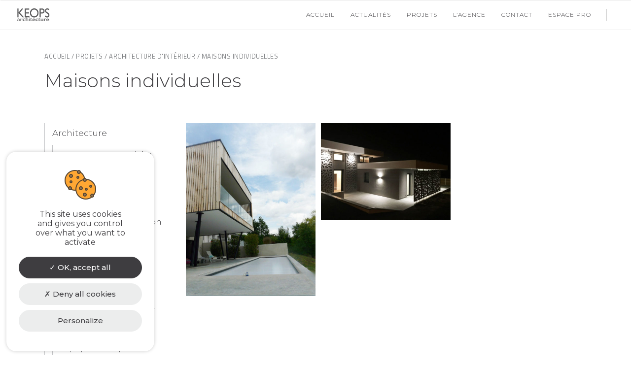

--- FILE ---
content_type: text/html; charset=UTF-8
request_url: https://www.keopsarchitecture.com/projets-categorie/maisons-individuelles-architecture-d-interieur/
body_size: 13828
content:
<!DOCTYPE html>
<html lang="fr-FR">
<head>
        
		<meta charset="UTF-8"/>
		<link rel="profile" href="http://gmpg.org/xfn/11"/>
		
				<meta name="viewport" content="width=device-width,initial-scale=1,user-scalable=no">
		
	<script type="application/javascript">var eltdfAjaxUrl = "https://www.keopsarchitecture.com/wp-admin/admin-ajax.php"</script><meta name='robots' content='index, follow, max-image-preview:large, max-snippet:-1, max-video-preview:-1' />
	<style>img:is([sizes="auto" i], [sizes^="auto," i]) { contain-intrinsic-size: 3000px 1500px }</style>
	
	<!-- This site is optimized with the Yoast SEO plugin v24.9 - https://yoast.com/wordpress/plugins/seo/ -->
	<title>Archives des Maisons individuelles - Keops Architecture</title>
	<link rel="canonical" href="https://www.keopsarchitecture.com/projets-categorie/maisons-individuelles-architecture-d-interieur/" />
	<meta property="og:locale" content="fr_FR" />
	<meta property="og:type" content="article" />
	<meta property="og:title" content="Archives des Maisons individuelles - Keops Architecture" />
	<meta property="og:url" content="https://www.keopsarchitecture.com/projets-categorie/maisons-individuelles-architecture-d-interieur/" />
	<meta property="og:site_name" content="Keops Architecture" />
	<meta name="twitter:card" content="summary_large_image" />
	<script type="application/ld+json" class="yoast-schema-graph">{"@context":"https://schema.org","@graph":[{"@type":"CollectionPage","@id":"https://www.keopsarchitecture.com/projets-categorie/maisons-individuelles-architecture-d-interieur/","url":"https://www.keopsarchitecture.com/projets-categorie/maisons-individuelles-architecture-d-interieur/","name":"Archives des Maisons individuelles - Keops Architecture","isPartOf":{"@id":"https://www.keopsarchitecture.com/#website"},"primaryImageOfPage":{"@id":"https://www.keopsarchitecture.com/projets-categorie/maisons-individuelles-architecture-d-interieur/#primaryimage"},"image":{"@id":"https://www.keopsarchitecture.com/projets-categorie/maisons-individuelles-architecture-d-interieur/#primaryimage"},"thumbnailUrl":"https://www.keopsarchitecture.com/wp-content/uploads/2019/10/maison-architecte-loire-ext3.jpg","breadcrumb":{"@id":"https://www.keopsarchitecture.com/projets-categorie/maisons-individuelles-architecture-d-interieur/#breadcrumb"},"inLanguage":"fr-FR"},{"@type":"ImageObject","inLanguage":"fr-FR","@id":"https://www.keopsarchitecture.com/projets-categorie/maisons-individuelles-architecture-d-interieur/#primaryimage","url":"https://www.keopsarchitecture.com/wp-content/uploads/2019/10/maison-architecte-loire-ext3.jpg","contentUrl":"https://www.keopsarchitecture.com/wp-content/uploads/2019/10/maison-architecte-loire-ext3.jpg","width":900,"height":1200,"caption":"Maison individuelle architecte Keops Architecture"},{"@type":"BreadcrumbList","@id":"https://www.keopsarchitecture.com/projets-categorie/maisons-individuelles-architecture-d-interieur/#breadcrumb","itemListElement":[{"@type":"ListItem","position":1,"name":"Accueil","item":"https://www.keopsarchitecture.com/"},{"@type":"ListItem","position":2,"name":"Architecture d'intérieur","item":"https://www.keopsarchitecture.com/projets-categorie/architecture-d-interieur/"},{"@type":"ListItem","position":3,"name":"Maisons individuelles"}]},{"@type":"WebSite","@id":"https://www.keopsarchitecture.com/#website","url":"https://www.keopsarchitecture.com/","name":"Keops Architecture","description":"","potentialAction":[{"@type":"SearchAction","target":{"@type":"EntryPoint","urlTemplate":"https://www.keopsarchitecture.com/?s={search_term_string}"},"query-input":{"@type":"PropertyValueSpecification","valueRequired":true,"valueName":"search_term_string"}}],"inLanguage":"fr-FR"}]}</script>
	<!-- / Yoast SEO plugin. -->


<link rel='dns-prefetch' href='//unpkg.com' />
<link rel='dns-prefetch' href='//fonts.googleapis.com' />
<link rel="alternate" type="application/rss+xml" title="Keops Architecture &raquo; Flux" href="https://www.keopsarchitecture.com/feed/" />
<link rel="alternate" type="application/rss+xml" title="Keops Architecture &raquo; Flux des commentaires" href="https://www.keopsarchitecture.com/comments/feed/" />
<script type="text/javascript">
/* <![CDATA[ */
window._wpemojiSettings = {"baseUrl":"https:\/\/s.w.org\/images\/core\/emoji\/16.0.1\/72x72\/","ext":".png","svgUrl":"https:\/\/s.w.org\/images\/core\/emoji\/16.0.1\/svg\/","svgExt":".svg","source":{"concatemoji":"https:\/\/www.keopsarchitecture.com\/wp-includes\/js\/wp-emoji-release.min.js?ver=1573e8"}};
/*! This file is auto-generated */
!function(s,n){var o,i,e;function c(e){try{var t={supportTests:e,timestamp:(new Date).valueOf()};sessionStorage.setItem(o,JSON.stringify(t))}catch(e){}}function p(e,t,n){e.clearRect(0,0,e.canvas.width,e.canvas.height),e.fillText(t,0,0);var t=new Uint32Array(e.getImageData(0,0,e.canvas.width,e.canvas.height).data),a=(e.clearRect(0,0,e.canvas.width,e.canvas.height),e.fillText(n,0,0),new Uint32Array(e.getImageData(0,0,e.canvas.width,e.canvas.height).data));return t.every(function(e,t){return e===a[t]})}function u(e,t){e.clearRect(0,0,e.canvas.width,e.canvas.height),e.fillText(t,0,0);for(var n=e.getImageData(16,16,1,1),a=0;a<n.data.length;a++)if(0!==n.data[a])return!1;return!0}function f(e,t,n,a){switch(t){case"flag":return n(e,"\ud83c\udff3\ufe0f\u200d\u26a7\ufe0f","\ud83c\udff3\ufe0f\u200b\u26a7\ufe0f")?!1:!n(e,"\ud83c\udde8\ud83c\uddf6","\ud83c\udde8\u200b\ud83c\uddf6")&&!n(e,"\ud83c\udff4\udb40\udc67\udb40\udc62\udb40\udc65\udb40\udc6e\udb40\udc67\udb40\udc7f","\ud83c\udff4\u200b\udb40\udc67\u200b\udb40\udc62\u200b\udb40\udc65\u200b\udb40\udc6e\u200b\udb40\udc67\u200b\udb40\udc7f");case"emoji":return!a(e,"\ud83e\udedf")}return!1}function g(e,t,n,a){var r="undefined"!=typeof WorkerGlobalScope&&self instanceof WorkerGlobalScope?new OffscreenCanvas(300,150):s.createElement("canvas"),o=r.getContext("2d",{willReadFrequently:!0}),i=(o.textBaseline="top",o.font="600 32px Arial",{});return e.forEach(function(e){i[e]=t(o,e,n,a)}),i}function t(e){var t=s.createElement("script");t.src=e,t.defer=!0,s.head.appendChild(t)}"undefined"!=typeof Promise&&(o="wpEmojiSettingsSupports",i=["flag","emoji"],n.supports={everything:!0,everythingExceptFlag:!0},e=new Promise(function(e){s.addEventListener("DOMContentLoaded",e,{once:!0})}),new Promise(function(t){var n=function(){try{var e=JSON.parse(sessionStorage.getItem(o));if("object"==typeof e&&"number"==typeof e.timestamp&&(new Date).valueOf()<e.timestamp+604800&&"object"==typeof e.supportTests)return e.supportTests}catch(e){}return null}();if(!n){if("undefined"!=typeof Worker&&"undefined"!=typeof OffscreenCanvas&&"undefined"!=typeof URL&&URL.createObjectURL&&"undefined"!=typeof Blob)try{var e="postMessage("+g.toString()+"("+[JSON.stringify(i),f.toString(),p.toString(),u.toString()].join(",")+"));",a=new Blob([e],{type:"text/javascript"}),r=new Worker(URL.createObjectURL(a),{name:"wpTestEmojiSupports"});return void(r.onmessage=function(e){c(n=e.data),r.terminate(),t(n)})}catch(e){}c(n=g(i,f,p,u))}t(n)}).then(function(e){for(var t in e)n.supports[t]=e[t],n.supports.everything=n.supports.everything&&n.supports[t],"flag"!==t&&(n.supports.everythingExceptFlag=n.supports.everythingExceptFlag&&n.supports[t]);n.supports.everythingExceptFlag=n.supports.everythingExceptFlag&&!n.supports.flag,n.DOMReady=!1,n.readyCallback=function(){n.DOMReady=!0}}).then(function(){return e}).then(function(){var e;n.supports.everything||(n.readyCallback(),(e=n.source||{}).concatemoji?t(e.concatemoji):e.wpemoji&&e.twemoji&&(t(e.twemoji),t(e.wpemoji)))}))}((window,document),window._wpemojiSettings);
/* ]]> */
</script>
<style id='wp-emoji-styles-inline-css' type='text/css'>

	img.wp-smiley, img.emoji {
		display: inline !important;
		border: none !important;
		box-shadow: none !important;
		height: 1em !important;
		width: 1em !important;
		margin: 0 0.07em !important;
		vertical-align: -0.1em !important;
		background: none !important;
		padding: 0 !important;
	}
</style>
<link rel='stylesheet' id='wp-block-library-css' href='https://www.keopsarchitecture.com/wp-includes/css/dist/block-library/style.min.css?ver=1573e8' type='text/css' media='all' />
<style id='classic-theme-styles-inline-css' type='text/css'>
/*! This file is auto-generated */
.wp-block-button__link{color:#fff;background-color:#32373c;border-radius:9999px;box-shadow:none;text-decoration:none;padding:calc(.667em + 2px) calc(1.333em + 2px);font-size:1.125em}.wp-block-file__button{background:#32373c;color:#fff;text-decoration:none}
</style>
<style id='global-styles-inline-css' type='text/css'>
:root{--wp--preset--aspect-ratio--square: 1;--wp--preset--aspect-ratio--4-3: 4/3;--wp--preset--aspect-ratio--3-4: 3/4;--wp--preset--aspect-ratio--3-2: 3/2;--wp--preset--aspect-ratio--2-3: 2/3;--wp--preset--aspect-ratio--16-9: 16/9;--wp--preset--aspect-ratio--9-16: 9/16;--wp--preset--color--black: #000000;--wp--preset--color--cyan-bluish-gray: #abb8c3;--wp--preset--color--white: #ffffff;--wp--preset--color--pale-pink: #f78da7;--wp--preset--color--vivid-red: #cf2e2e;--wp--preset--color--luminous-vivid-orange: #ff6900;--wp--preset--color--luminous-vivid-amber: #fcb900;--wp--preset--color--light-green-cyan: #7bdcb5;--wp--preset--color--vivid-green-cyan: #00d084;--wp--preset--color--pale-cyan-blue: #8ed1fc;--wp--preset--color--vivid-cyan-blue: #0693e3;--wp--preset--color--vivid-purple: #9b51e0;--wp--preset--gradient--vivid-cyan-blue-to-vivid-purple: linear-gradient(135deg,rgba(6,147,227,1) 0%,rgb(155,81,224) 100%);--wp--preset--gradient--light-green-cyan-to-vivid-green-cyan: linear-gradient(135deg,rgb(122,220,180) 0%,rgb(0,208,130) 100%);--wp--preset--gradient--luminous-vivid-amber-to-luminous-vivid-orange: linear-gradient(135deg,rgba(252,185,0,1) 0%,rgba(255,105,0,1) 100%);--wp--preset--gradient--luminous-vivid-orange-to-vivid-red: linear-gradient(135deg,rgba(255,105,0,1) 0%,rgb(207,46,46) 100%);--wp--preset--gradient--very-light-gray-to-cyan-bluish-gray: linear-gradient(135deg,rgb(238,238,238) 0%,rgb(169,184,195) 100%);--wp--preset--gradient--cool-to-warm-spectrum: linear-gradient(135deg,rgb(74,234,220) 0%,rgb(151,120,209) 20%,rgb(207,42,186) 40%,rgb(238,44,130) 60%,rgb(251,105,98) 80%,rgb(254,248,76) 100%);--wp--preset--gradient--blush-light-purple: linear-gradient(135deg,rgb(255,206,236) 0%,rgb(152,150,240) 100%);--wp--preset--gradient--blush-bordeaux: linear-gradient(135deg,rgb(254,205,165) 0%,rgb(254,45,45) 50%,rgb(107,0,62) 100%);--wp--preset--gradient--luminous-dusk: linear-gradient(135deg,rgb(255,203,112) 0%,rgb(199,81,192) 50%,rgb(65,88,208) 100%);--wp--preset--gradient--pale-ocean: linear-gradient(135deg,rgb(255,245,203) 0%,rgb(182,227,212) 50%,rgb(51,167,181) 100%);--wp--preset--gradient--electric-grass: linear-gradient(135deg,rgb(202,248,128) 0%,rgb(113,206,126) 100%);--wp--preset--gradient--midnight: linear-gradient(135deg,rgb(2,3,129) 0%,rgb(40,116,252) 100%);--wp--preset--font-size--small: 13px;--wp--preset--font-size--medium: 20px;--wp--preset--font-size--large: 36px;--wp--preset--font-size--x-large: 42px;--wp--preset--spacing--20: 0.44rem;--wp--preset--spacing--30: 0.67rem;--wp--preset--spacing--40: 1rem;--wp--preset--spacing--50: 1.5rem;--wp--preset--spacing--60: 2.25rem;--wp--preset--spacing--70: 3.38rem;--wp--preset--spacing--80: 5.06rem;--wp--preset--shadow--natural: 6px 6px 9px rgba(0, 0, 0, 0.2);--wp--preset--shadow--deep: 12px 12px 50px rgba(0, 0, 0, 0.4);--wp--preset--shadow--sharp: 6px 6px 0px rgba(0, 0, 0, 0.2);--wp--preset--shadow--outlined: 6px 6px 0px -3px rgba(255, 255, 255, 1), 6px 6px rgba(0, 0, 0, 1);--wp--preset--shadow--crisp: 6px 6px 0px rgba(0, 0, 0, 1);}:where(.is-layout-flex){gap: 0.5em;}:where(.is-layout-grid){gap: 0.5em;}body .is-layout-flex{display: flex;}.is-layout-flex{flex-wrap: wrap;align-items: center;}.is-layout-flex > :is(*, div){margin: 0;}body .is-layout-grid{display: grid;}.is-layout-grid > :is(*, div){margin: 0;}:where(.wp-block-columns.is-layout-flex){gap: 2em;}:where(.wp-block-columns.is-layout-grid){gap: 2em;}:where(.wp-block-post-template.is-layout-flex){gap: 1.25em;}:where(.wp-block-post-template.is-layout-grid){gap: 1.25em;}.has-black-color{color: var(--wp--preset--color--black) !important;}.has-cyan-bluish-gray-color{color: var(--wp--preset--color--cyan-bluish-gray) !important;}.has-white-color{color: var(--wp--preset--color--white) !important;}.has-pale-pink-color{color: var(--wp--preset--color--pale-pink) !important;}.has-vivid-red-color{color: var(--wp--preset--color--vivid-red) !important;}.has-luminous-vivid-orange-color{color: var(--wp--preset--color--luminous-vivid-orange) !important;}.has-luminous-vivid-amber-color{color: var(--wp--preset--color--luminous-vivid-amber) !important;}.has-light-green-cyan-color{color: var(--wp--preset--color--light-green-cyan) !important;}.has-vivid-green-cyan-color{color: var(--wp--preset--color--vivid-green-cyan) !important;}.has-pale-cyan-blue-color{color: var(--wp--preset--color--pale-cyan-blue) !important;}.has-vivid-cyan-blue-color{color: var(--wp--preset--color--vivid-cyan-blue) !important;}.has-vivid-purple-color{color: var(--wp--preset--color--vivid-purple) !important;}.has-black-background-color{background-color: var(--wp--preset--color--black) !important;}.has-cyan-bluish-gray-background-color{background-color: var(--wp--preset--color--cyan-bluish-gray) !important;}.has-white-background-color{background-color: var(--wp--preset--color--white) !important;}.has-pale-pink-background-color{background-color: var(--wp--preset--color--pale-pink) !important;}.has-vivid-red-background-color{background-color: var(--wp--preset--color--vivid-red) !important;}.has-luminous-vivid-orange-background-color{background-color: var(--wp--preset--color--luminous-vivid-orange) !important;}.has-luminous-vivid-amber-background-color{background-color: var(--wp--preset--color--luminous-vivid-amber) !important;}.has-light-green-cyan-background-color{background-color: var(--wp--preset--color--light-green-cyan) !important;}.has-vivid-green-cyan-background-color{background-color: var(--wp--preset--color--vivid-green-cyan) !important;}.has-pale-cyan-blue-background-color{background-color: var(--wp--preset--color--pale-cyan-blue) !important;}.has-vivid-cyan-blue-background-color{background-color: var(--wp--preset--color--vivid-cyan-blue) !important;}.has-vivid-purple-background-color{background-color: var(--wp--preset--color--vivid-purple) !important;}.has-black-border-color{border-color: var(--wp--preset--color--black) !important;}.has-cyan-bluish-gray-border-color{border-color: var(--wp--preset--color--cyan-bluish-gray) !important;}.has-white-border-color{border-color: var(--wp--preset--color--white) !important;}.has-pale-pink-border-color{border-color: var(--wp--preset--color--pale-pink) !important;}.has-vivid-red-border-color{border-color: var(--wp--preset--color--vivid-red) !important;}.has-luminous-vivid-orange-border-color{border-color: var(--wp--preset--color--luminous-vivid-orange) !important;}.has-luminous-vivid-amber-border-color{border-color: var(--wp--preset--color--luminous-vivid-amber) !important;}.has-light-green-cyan-border-color{border-color: var(--wp--preset--color--light-green-cyan) !important;}.has-vivid-green-cyan-border-color{border-color: var(--wp--preset--color--vivid-green-cyan) !important;}.has-pale-cyan-blue-border-color{border-color: var(--wp--preset--color--pale-cyan-blue) !important;}.has-vivid-cyan-blue-border-color{border-color: var(--wp--preset--color--vivid-cyan-blue) !important;}.has-vivid-purple-border-color{border-color: var(--wp--preset--color--vivid-purple) !important;}.has-vivid-cyan-blue-to-vivid-purple-gradient-background{background: var(--wp--preset--gradient--vivid-cyan-blue-to-vivid-purple) !important;}.has-light-green-cyan-to-vivid-green-cyan-gradient-background{background: var(--wp--preset--gradient--light-green-cyan-to-vivid-green-cyan) !important;}.has-luminous-vivid-amber-to-luminous-vivid-orange-gradient-background{background: var(--wp--preset--gradient--luminous-vivid-amber-to-luminous-vivid-orange) !important;}.has-luminous-vivid-orange-to-vivid-red-gradient-background{background: var(--wp--preset--gradient--luminous-vivid-orange-to-vivid-red) !important;}.has-very-light-gray-to-cyan-bluish-gray-gradient-background{background: var(--wp--preset--gradient--very-light-gray-to-cyan-bluish-gray) !important;}.has-cool-to-warm-spectrum-gradient-background{background: var(--wp--preset--gradient--cool-to-warm-spectrum) !important;}.has-blush-light-purple-gradient-background{background: var(--wp--preset--gradient--blush-light-purple) !important;}.has-blush-bordeaux-gradient-background{background: var(--wp--preset--gradient--blush-bordeaux) !important;}.has-luminous-dusk-gradient-background{background: var(--wp--preset--gradient--luminous-dusk) !important;}.has-pale-ocean-gradient-background{background: var(--wp--preset--gradient--pale-ocean) !important;}.has-electric-grass-gradient-background{background: var(--wp--preset--gradient--electric-grass) !important;}.has-midnight-gradient-background{background: var(--wp--preset--gradient--midnight) !important;}.has-small-font-size{font-size: var(--wp--preset--font-size--small) !important;}.has-medium-font-size{font-size: var(--wp--preset--font-size--medium) !important;}.has-large-font-size{font-size: var(--wp--preset--font-size--large) !important;}.has-x-large-font-size{font-size: var(--wp--preset--font-size--x-large) !important;}
:where(.wp-block-post-template.is-layout-flex){gap: 1.25em;}:where(.wp-block-post-template.is-layout-grid){gap: 1.25em;}
:where(.wp-block-columns.is-layout-flex){gap: 2em;}:where(.wp-block-columns.is-layout-grid){gap: 2em;}
:root :where(.wp-block-pullquote){font-size: 1.5em;line-height: 1.6;}
</style>
<link rel='stylesheet' id='contact-form-7-css' href='https://www.keopsarchitecture.com/wp-content/plugins/contact-form-7/includes/css/styles.css?ver=6.0.6' type='text/css' media='all' />
<link rel='stylesheet' id='foobox-free-min-css' href='https://www.keopsarchitecture.com/wp-content/plugins/foobox-image-lightbox/free/css/foobox.free.min.css?ver=2.7.34' type='text/css' media='all' />
<link rel='stylesheet' id='ambient_elated_default_style-css' href='https://www.keopsarchitecture.com/wp-content/themes/ambient/style.css?ver=1573e8' type='text/css' media='all' />
<link rel='stylesheet' id='ambient_elated_child_style-css' href='https://www.keopsarchitecture.com/wp-content/themes/ambient-child/style.css?ver=1.0.0' type='text/css' media='all' />
<link rel='stylesheet' id='ambient-elated-default-style-css' href='https://www.keopsarchitecture.com/wp-content/themes/ambient/style.css?ver=1573e8' type='text/css' media='all' />
<link rel='stylesheet' id='ambient-elated-modules-css' href='https://www.keopsarchitecture.com/wp-content/themes/ambient/assets/css/modules.min.css?ver=1573e8' type='text/css' media='all' />
<link rel='stylesheet' id='eltdf-font_awesome-css' href='https://www.keopsarchitecture.com/wp-content/themes/ambient/assets/css/font-awesome/css/font-awesome.min.css?ver=1573e8' type='text/css' media='all' />
<link rel='stylesheet' id='eltdf-font_elegant-css' href='https://www.keopsarchitecture.com/wp-content/themes/ambient/assets/css/elegant-icons/style.min.css?ver=1573e8' type='text/css' media='all' />
<link rel='stylesheet' id='eltdf-ion_icons-css' href='https://www.keopsarchitecture.com/wp-content/themes/ambient/assets/css/ion-icons/css/ionicons.min.css?ver=1573e8' type='text/css' media='all' />
<link rel='stylesheet' id='eltdf-linear_icons-css' href='https://www.keopsarchitecture.com/wp-content/themes/ambient/assets/css/linear-icons/style.css?ver=1573e8' type='text/css' media='all' />
<link rel='stylesheet' id='eltdf-linea_icons-css' href='https://www.keopsarchitecture.com/wp-content/themes/ambient/assets/css/linea-icons/style.css?ver=1573e8' type='text/css' media='all' />
<link rel='stylesheet' id='mediaelement-css' href='https://www.keopsarchitecture.com/wp-includes/js/mediaelement/mediaelementplayer-legacy.min.css?ver=4.2.17' type='text/css' media='all' />
<link rel='stylesheet' id='wp-mediaelement-css' href='https://www.keopsarchitecture.com/wp-includes/js/mediaelement/wp-mediaelement.min.css?ver=1573e8' type='text/css' media='all' />
<link rel='stylesheet' id='ambient-elated-modules-responsive-css' href='https://www.keopsarchitecture.com/wp-content/themes/ambient/assets/css/modules-responsive.min.css?ver=1573e8' type='text/css' media='all' />
<link rel='stylesheet' id='ambient-elated-style-dynamic-responsive-css' href='https://www.keopsarchitecture.com/wp-content/themes/ambient/assets/css/style_dynamic_responsive.css?ver=1579189809' type='text/css' media='all' />
<link rel='stylesheet' id='ambient-elated-style-dynamic-css' href='https://www.keopsarchitecture.com/wp-content/themes/ambient/assets/css/style_dynamic.css?ver=1579189809' type='text/css' media='all' />
<link rel='stylesheet' id='js_composer_front-css' href='https://www.keopsarchitecture.com/wp-content/plugins/js_composer/assets/css/js_composer.min.css?ver=7.1' type='text/css' media='all' />
<link rel='stylesheet' id='ambient-elated-google-fonts-css' href='https://fonts.googleapis.com/css?family=Open+Sans%3A300%2C400%2C500%2C700%7CTitillium+Web%3A300%2C400%2C500%2C700%7CMontserrat%3A300%2C400%2C500%2C700&#038;subset=latin-ext&#038;ver=1.0.0' type='text/css' media='all' />
<link rel='stylesheet' id='oz-cookies-style-css' href='https://www.keopsarchitecture.com/wp-content/plugins/oz-cookies/assets/css/oz-cookies.css?ver=1.0.0' type='text/css' media='all' />
<style id='oz-cookies-style-inline-css' type='text/css'>

        body #tarteaucitronRoot span#tarteaucitronDisclaimerAlert {
            color: #3e3d40;
            font-family: 'Montserrat', 'sans-serif' !important;
        }
        body #tarteaucitronAlertBig #tarteaucitronCloseAlert, body #tarteaucitronAlertBig #tarteaucitronPersonalize, body #tarteaucitronAlertBig #tarteaucitronPersonalize2, 
        body .tarteaucitronCTAButton, body #tarteaucitron #tarteaucitronPrivacyUrl, body #tarteaucitron #tarteaucitronPrivacyUrlDialog, body #tarteaucitronRoot .tarteaucitronDeny, 
        body #tarteaucitronRoot .tarteaucitronAllow,
        body #tarteaucitronAlertBig #tarteaucitronCloseAlert, body #tarteaucitron #tarteaucitronPrivacyUrl, body #tarteaucitron #tarteaucitronPrivacyUrlDialog {
            background: #3e3d40;
            border: 1px solid #3e3d40;
            color: #ffffff;
            font-family: 'Montserrat', 'sans-serif' !important;
        }
        body #tarteaucitronAlertBig #tarteaucitronPersonalize2:hover,
        body #tarteaucitronAlertBig #tarteaucitronPersonalize2:focus,
        body #tarteaucitronAlertBig #tarteaucitronPersonalize2:active {
            background: #3e3d40;
            border: 1px solid #ffffff;
            color: #ffffff;
        }
        body #tarteaucitronRoot #tarteaucitronPersonalize2:hover .tarteaucitronCheck::before,
        body #tarteaucitronRoot #tarteaucitronPersonalize2:focus .tarteaucitronCheck::before,
        body #tarteaucitronRoot #tarteaucitronPersonalize2:active .tarteaucitronCheck::before {
            color: #ffffff;
        }
        body #tarteaucitronRoot .tarteaucitronDeny,
        body #tarteaucitronAlertBig #tarteaucitronCloseAlert, body #tarteaucitron #tarteaucitronPrivacyUrlDialog {
            background: #eceded;
            border: 1px solid #eceded;
            color: #3e3d40;
        }
        body #tarteaucitronRoot .tarteaucitronDeny .tarteaucitronCross::before {
            color: #3e3d40;
        }
        body #tarteaucitronRoot .tarteaucitronDeny:hover,
        body #tarteaucitronRoot .tarteaucitronDeny:focus,
        body #tarteaucitronRoot .tarteaucitronDeny:active,
        body #tarteaucitronAlertBig #tarteaucitronCloseAlert:hover, 
        body #tarteaucitronAlertBig #tarteaucitronCloseAlert:focus,
        body #tarteaucitronAlertBig #tarteaucitronCloseAlert:active,
        body #tarteaucitron #tarteaucitronPrivacyUrlDialog:hover,
        body #tarteaucitron #tarteaucitronPrivacyUrlDialog:focus,
        body #tarteaucitron #tarteaucitronPrivacyUrlDialog:active {
            background: #eceded;
            border: 1px solid #3e3d40;
            color: #3e3d40;
        }
        body #tarteaucitronRoot .tarteaucitronDeny:hover .tarteaucitronCross::before,
        body #tarteaucitronRoot .tarteaucitronDeny:focus .tarteaucitronCross::before,
        body #tarteaucitronRoot .tarteaucitronDeny:active .tarteaucitronCross::before {
            color: #3e3d40;
        }
        body #tarteaucitronRoot #tarteaucitronAlertBig::before {
            content: url( https://www.keopsarchitecture.com/wp-content/plugins/oz-cookies/assets/img/biscuits.png );
        }
    
</style>
<script type="text/javascript" src="https://www.keopsarchitecture.com/wp-includes/js/jquery/jquery.min.js?ver=3.7.1" id="jquery-core-js"></script>
<script type="text/javascript" src="https://www.keopsarchitecture.com/wp-includes/js/jquery/jquery-migrate.min.js?ver=3.4.1" id="jquery-migrate-js"></script>
<script type="text/javascript" id="foobox-free-min-js-before">
/* <![CDATA[ */
/* Run FooBox FREE (v2.7.34) */
var FOOBOX = window.FOOBOX = {
	ready: true,
	disableOthers: false,
	o: {wordpress: { enabled: true }, captions: { dataTitle: ["captionTitle","title"], dataDesc: ["captionDesc","description"] }, rel: '', excludes:'.fbx-link,.nofoobox,.nolightbox,a[href*="pinterest.com/pin/create/button/"]', affiliate : { enabled: false }, error: "Impossible de charger l’élément"},
	selectors: [
		".gallery", ".wp-block-gallery", ".wp-caption", ".wp-block-image", "a:has(img[class*=wp-image-])", ".post a:has(img[class*=wp-image-])", ".foobox"
	],
	pre: function( $ ){
		// Custom JavaScript (Pre)
		
	},
	post: function( $ ){
		// Custom JavaScript (Post)
		
		// Custom Captions Code
		
	},
	custom: function( $ ){
		// Custom Extra JS
		
	}
};
/* ]]> */
</script>
<script type="text/javascript" src="https://www.keopsarchitecture.com/wp-content/plugins/foobox-image-lightbox/free/js/foobox.free.min.js?ver=2.7.34" id="foobox-free-min-js"></script>
<script></script><link rel="https://api.w.org/" href="https://www.keopsarchitecture.com/wp-json/" />
<style type="text/css">.recentcomments a{display:inline !important;padding:0 !important;margin:0 !important;}</style><meta name="generator" content="Powered by WPBakery Page Builder - drag and drop page builder for WordPress."/>
<link rel="icon" href="https://www.keopsarchitecture.com/wp-content/uploads/2019/12/cropped-LOGO-KEOPS-ARCHITECTURE-32x32.jpg" sizes="32x32" />
<link rel="icon" href="https://www.keopsarchitecture.com/wp-content/uploads/2019/12/cropped-LOGO-KEOPS-ARCHITECTURE-192x192.jpg" sizes="192x192" />
<link rel="apple-touch-icon" href="https://www.keopsarchitecture.com/wp-content/uploads/2019/12/cropped-LOGO-KEOPS-ARCHITECTURE-180x180.jpg" />
<meta name="msapplication-TileImage" content="https://www.keopsarchitecture.com/wp-content/uploads/2019/12/cropped-LOGO-KEOPS-ARCHITECTURE-270x270.jpg" />
		<style type="text/css" id="wp-custom-css">
			.eltdf-portfolio-filter-left ul li:nth-child(3) {
    margin-top: 6px !important;
}
.kroqi-content p {
    font-size: 16px;
    line-height: 20px;
    font-weight: 300;
}		</style>
		<noscript><style> .wpb_animate_when_almost_visible { opacity: 1; }</style></noscript></head>

<body class="archive tax-portfolio-category term-maisons-individuelles-architecture-d-interieur term-26 wp-theme-ambient wp-child-theme-ambient-child eltd-core-1.2 ambient child-child-ver-1.0.0 ambient-ver-1.5 eltdf-grid-1300 eltdf-header-standard eltdf-sticky-header-on-scroll-down-up eltdf-default-mobile-header eltdf-sticky-up-mobile-header eltdf-dropdown-animate-height eltdf-light-header wpb-js-composer js-comp-ver-7.1 vc_responsive" itemscope itemtype="http://schema.org/WebPage">

<div class="eltdf-wrapper">
    <div class="eltdf-wrapper-inner">
        
	<header
		class="eltdf-page-header" >
								<div
				class="eltdf-menu-area eltdf-menu-right">
													<div class="eltdf-vertical-align-containers">
						<div class="eltdf-position-left">
							<div class="eltdf-position-left-inner">
								

<div class="eltdf-logo-wrapper">
    <a itemprop="url" href="https://www.keopsarchitecture.com/" style="height: 28px;">
        <img itemprop="image" class="eltdf-normal-logo" src="https://www.keopsarchitecture.com/wp-content/uploads/2019/05/logo-keops.png" width="133" height="56"  alt="Keops Architecture - Agence architectes Roanne"/>
        <img itemprop="image" class="eltdf-dark-logo" src="https://www.keopsarchitecture.com/wp-content/uploads/2019/05/logo-keops.png" width="133" height="56"  alt="Keops Architecture - Agence architectes Roanne"/>        <img itemprop="image" class="eltdf-light-logo" src="https://www.keopsarchitecture.com/wp-content/uploads/2019/05/logo-keops.png" width="133" height="56"  alt="Keops Architecture - Agence architectes Roanne"/>    </a>
</div>

							</div>
						</div>
												<div class="eltdf-position-right">
							<div class="eltdf-position-right-inner">
								
<nav class="eltdf-main-menu eltdf-drop-down eltdf-default-nav">
    <ul id="menu-menu-principal" class="clearfix"><li id="nav-menu-item-46" class="menu-item menu-item-type-post_type menu-item-object-page menu-item-home  narrow"><a href="https://www.keopsarchitecture.com/" class=""><span class="item_outer"><span class="item_text">Accueil</span></span></a></li>
<li id="nav-menu-item-270" class="menu-item menu-item-type-post_type menu-item-object-page  narrow"><a href="https://www.keopsarchitecture.com/actualites/" class=""><span class="item_outer"><span class="item_text">Actualités</span></span></a></li>
<li id="nav-menu-item-193" class="menu-item menu-item-type-post_type menu-item-object-page  narrow"><a href="https://www.keopsarchitecture.com/projets/" class=""><span class="item_outer"><span class="item_text">Projets</span></span></a></li>
<li id="nav-menu-item-10" class="menu-item menu-item-type-custom menu-item-object-custom menu-item-has-children  has_sub narrow"><a href="http://#" class=" no_link" onclick="JavaScript: return false;"><span class="item_outer"><span class="item_text">L&rsquo;agence</span><i class="eltdf-menu-arrow fa fa-angle-down"></i></span></a>
<div class="second"><div class="inner"><ul>
	<li id="nav-menu-item-119" class="menu-item menu-item-type-post_type menu-item-object-page "><a href="https://www.keopsarchitecture.com/lagence-keops-architecture/" class=""><span class="item_outer"><span class="item_text">L&rsquo;agence Keops Architecture</span></span></a></li>
	<li id="nav-menu-item-118" class="menu-item menu-item-type-post_type menu-item-object-page "><a href="https://www.keopsarchitecture.com/demarche-environnementale/" class=""><span class="item_outer"><span class="item_text">Démarche environnementale</span></span></a></li>
	<li id="nav-menu-item-117" class="menu-item menu-item-type-post_type menu-item-object-page "><a href="https://www.keopsarchitecture.com/notre-expertise-du-bim/" class=""><span class="item_outer"><span class="item_text">Notre expertise du BIM</span></span></a></li>
</ul></div></div>
</li>
<li id="nav-menu-item-47" class="menu-item menu-item-type-post_type menu-item-object-page  narrow"><a href="https://www.keopsarchitecture.com/contact/" class=""><span class="item_outer"><span class="item_text">Contact</span></span></a></li>
<li id="nav-menu-item-93" class="menu-item menu-item-type-post_type menu-item-object-page  narrow"><a href="https://www.keopsarchitecture.com/espace-pro/" class=""><span class="item_outer"><span class="item_text">Espace pro</span></span></a></li>
<li id="nav-menu-item-286" class="menu-item menu-item-type-custom menu-item-object-custom  narrow"><a title="Linkedin" target="_blank" href="https://www.linkedin.com/company/keops-architecture" class=""><span class="item_outer"><span class="menu_icon_wrapper"><i class="menu_icon fa-linkedin fa"></i></span><span class="item_text">LinkedIn</span></span></a></li>
<li id="nav-menu-item-285" class="menu-item menu-item-type-custom menu-item-object-custom  narrow"><a title="Instagram" target="_blank" href="https://www.instagram.com/keopsarchitecture/" class=""><span class="item_outer"><span class="menu_icon_wrapper"><i class="menu_icon fa-instagram fa"></i></span><span class="item_text">Instagram</span></span></a></li>
<li id="nav-menu-item-284" class="menu-item menu-item-type-custom menu-item-object-custom  wide"><a title="Suivez-nous" href="#" class=" no_link" onclick="JavaScript: return false;"><span class="item_outer"><span class="menu_icon_wrapper"><i class="menu_icon fa-share-alt fa"></i></span><span class="item_text">Réseaux sociaux</span></span></a></li>
</ul></nav>

									<div class="eltdf-main-menu-widget-area">
																			</div>
															</div>
						</div>
					</div>
								</div>
					
<div class="eltdf-sticky-header">
        <div class="eltdf-sticky-holder">
                <div class=" eltdf-vertical-align-containers">
                <div class="eltdf-position-left">
                    <div class="eltdf-position-left-inner">
                        

<div class="eltdf-logo-wrapper">
    <a itemprop="url" href="https://www.keopsarchitecture.com/" style="height: 28px;">
        <img itemprop="image" class="eltdf-normal-logo" src="https://www.keopsarchitecture.com/wp-content/uploads/2019/05/logo-keops.png" width="133" height="56"  alt="Keops Architecture - Agence architectes Roanne"/>
        <img itemprop="image" class="eltdf-dark-logo" src="https://www.keopsarchitecture.com/wp-content/uploads/2019/05/logo-keops.png" width="133" height="56"  alt="Keops Architecture - Agence architectes Roanne"/>        <img itemprop="image" class="eltdf-light-logo" src="https://www.keopsarchitecture.com/wp-content/uploads/2019/05/logo-keops.png" width="133" height="56"  alt="Keops Architecture - Agence architectes Roanne"/>    </a>
</div>

                    </div>
                </div>
                <div class="eltdf-position-center">
                    <div class="eltdf-position-center-inner">

                    </div>
                </div>
                <div class="eltdf-position-right">
                    <div class="eltdf-position-right-inner">
						
<nav class="eltdf-main-menu eltdf-drop-down eltdf-sticky-nav">
    <ul id="menu-menu-principal-1" class="clearfix"><li id="sticky-nav-menu-item-46" class="menu-item menu-item-type-post_type menu-item-object-page menu-item-home  narrow"><a href="https://www.keopsarchitecture.com/" class=""><span class="item_outer"><span class="item_text">Accueil</span><span class="plus"></span></span></a></li>
<li id="sticky-nav-menu-item-270" class="menu-item menu-item-type-post_type menu-item-object-page  narrow"><a href="https://www.keopsarchitecture.com/actualites/" class=""><span class="item_outer"><span class="item_text">Actualités</span><span class="plus"></span></span></a></li>
<li id="sticky-nav-menu-item-193" class="menu-item menu-item-type-post_type menu-item-object-page  narrow"><a href="https://www.keopsarchitecture.com/projets/" class=""><span class="item_outer"><span class="item_text">Projets</span><span class="plus"></span></span></a></li>
<li id="sticky-nav-menu-item-10" class="menu-item menu-item-type-custom menu-item-object-custom menu-item-has-children  has_sub narrow"><a href="http://#" class=" no_link" onclick="JavaScript: return false;"><span class="item_outer"><span class="item_text">L&rsquo;agence</span><span class="plus"></span><i class="eltdf-menu-arrow ion-ios-arrow-thin-right"></i></span></a>
<div class="second"><div class="inner"><ul>
	<li id="sticky-nav-menu-item-119" class="menu-item menu-item-type-post_type menu-item-object-page "><a href="https://www.keopsarchitecture.com/lagence-keops-architecture/" class=""><span class="item_outer"><span class="item_text">L&rsquo;agence Keops Architecture</span><span class="plus"></span></span></a></li>
	<li id="sticky-nav-menu-item-118" class="menu-item menu-item-type-post_type menu-item-object-page "><a href="https://www.keopsarchitecture.com/demarche-environnementale/" class=""><span class="item_outer"><span class="item_text">Démarche environnementale</span><span class="plus"></span></span></a></li>
	<li id="sticky-nav-menu-item-117" class="menu-item menu-item-type-post_type menu-item-object-page "><a href="https://www.keopsarchitecture.com/notre-expertise-du-bim/" class=""><span class="item_outer"><span class="item_text">Notre expertise du BIM</span><span class="plus"></span></span></a></li>
</ul></div></div>
</li>
<li id="sticky-nav-menu-item-47" class="menu-item menu-item-type-post_type menu-item-object-page  narrow"><a href="https://www.keopsarchitecture.com/contact/" class=""><span class="item_outer"><span class="item_text">Contact</span><span class="plus"></span></span></a></li>
<li id="sticky-nav-menu-item-93" class="menu-item menu-item-type-post_type menu-item-object-page  narrow"><a href="https://www.keopsarchitecture.com/espace-pro/" class=""><span class="item_outer"><span class="item_text">Espace pro</span><span class="plus"></span></span></a></li>
<li id="sticky-nav-menu-item-286" class="menu-item menu-item-type-custom menu-item-object-custom  narrow"><a title="Linkedin" target="_blank" href="https://www.linkedin.com/company/keops-architecture" class=""><span class="item_outer"><span class="menu_icon_wrapper"><i class="menu_icon fa-linkedin fa"></i></span><span class="item_text">LinkedIn</span><span class="plus"></span></span></a></li>
<li id="sticky-nav-menu-item-285" class="menu-item menu-item-type-custom menu-item-object-custom  narrow"><a title="Instagram" target="_blank" href="https://www.instagram.com/keopsarchitecture/" class=""><span class="item_outer"><span class="menu_icon_wrapper"><i class="menu_icon fa-instagram fa"></i></span><span class="item_text">Instagram</span><span class="plus"></span></span></a></li>
<li id="sticky-nav-menu-item-284" class="menu-item menu-item-type-custom menu-item-object-custom  wide"><a title="Suivez-nous" href="#" class=" no_link" onclick="JavaScript: return false;"><span class="item_outer"><span class="menu_icon_wrapper"><i class="menu_icon fa-share-alt fa"></i></span><span class="item_text">Réseaux sociaux</span><span class="plus"></span></span></a></li>
</ul></nav>

                                            </div>
                </div>
            </div>
                </div>
    </div>

	</header>


<header class="eltdf-mobile-header">
    <div class="eltdf-mobile-header-inner">
                <div class="eltdf-mobile-header-holder">
            <div class="eltdf-grid">
                <div class="eltdf-vertical-align-containers">
                                            <div class="eltdf-mobile-menu-opener">
                            <a href="javascript:void(0)">
                                <div class="eltdf-mo-icon-holder">
                                    <span class="eltdf-mo-lines">
                                        <span class="eltdf-mo-line eltdf-line-1"></span>
                                        <span class="eltdf-mo-line eltdf-line-2"></span>
                                        <span class="eltdf-mo-line eltdf-line-3"></span>
                                    </span>
                                                                            <h5 class="eltdf-mobile-menu-text">Menu</h5>
                                                                    </div>
                            </a>
                        </div>
                                                                <div class="eltdf-position-center">
                            <div class="eltdf-position-center-inner">
                                

<div class="eltdf-mobile-logo-wrapper">
    <a itemprop="url" href="https://www.keopsarchitecture.com/" style="height: 28px">
        <img itemprop="image" src="https://www.keopsarchitecture.com/wp-content/uploads/2019/05/logo-keops.png" width="133" height="56"  alt="mobile logo"/>
    </a>
</div>

                            </div>
                        </div>
                                        <div class="eltdf-position-right">
                        <div class="eltdf-position-right-inner social-mobile">
                            <a href="https://fr.linkedin.com/company/keops-architecture" target="_blank">
                                <i class="fa fa-linkedin"></i>
                            </a>

                            <a href="" class="social-icon" target="_blank">
                                <i class="fa fa-facebook"></i>
                            </a>

                            <a href="" target="_blank">
                                <i class="fa fa-instagram"></i>
                            </a>
                            
                                                    </div>
                    </div>
                </div> <!-- close .eltdf-vertical-align-containers -->
            </div>
        </div>
        
	<nav class="eltdf-mobile-nav">
		<div class="eltdf-grid">
			<ul id="menu-menu-principal-2" class=""><li id="mobile-menu-item-46" class="menu-item menu-item-type-post_type menu-item-object-page menu-item-home "><a href="https://www.keopsarchitecture.com/" class=""><span>Accueil</span></a></li>
<li id="mobile-menu-item-270" class="menu-item menu-item-type-post_type menu-item-object-page "><a href="https://www.keopsarchitecture.com/actualites/" class=""><span>Actualités</span></a></li>
<li id="mobile-menu-item-193" class="menu-item menu-item-type-post_type menu-item-object-page "><a href="https://www.keopsarchitecture.com/projets/" class=""><span>Projets</span></a></li>
<li id="mobile-menu-item-10" class="menu-item menu-item-type-custom menu-item-object-custom menu-item-has-children  has_sub"><h5><span>L&rsquo;agence</span></h5><span class="mobile_arrow"><i class="eltdf-sub-arrow ion-ios-arrow-thin-right"></i><i class="fa fa-angle-down"></i></span>
<ul class="sub_menu">
	<li id="mobile-menu-item-119" class="menu-item menu-item-type-post_type menu-item-object-page "><a href="https://www.keopsarchitecture.com/lagence-keops-architecture/" class=""><span>L&rsquo;agence Keops Architecture</span></a></li>
	<li id="mobile-menu-item-118" class="menu-item menu-item-type-post_type menu-item-object-page "><a href="https://www.keopsarchitecture.com/demarche-environnementale/" class=""><span>Démarche environnementale</span></a></li>
	<li id="mobile-menu-item-117" class="menu-item menu-item-type-post_type menu-item-object-page "><a href="https://www.keopsarchitecture.com/notre-expertise-du-bim/" class=""><span>Notre expertise du BIM</span></a></li>
</ul>
</li>
<li id="mobile-menu-item-47" class="menu-item menu-item-type-post_type menu-item-object-page "><a href="https://www.keopsarchitecture.com/contact/" class=""><span>Contact</span></a></li>
<li id="mobile-menu-item-93" class="menu-item menu-item-type-post_type menu-item-object-page "><a href="https://www.keopsarchitecture.com/espace-pro/" class=""><span>Espace pro</span></a></li>
<li id="mobile-menu-item-286" class="menu-item menu-item-type-custom menu-item-object-custom "><a title="Linkedin" target="_blank" href="https://www.linkedin.com/company/keops-architecture" class=""><span>LinkedIn</span></a></li>
<li id="mobile-menu-item-285" class="menu-item menu-item-type-custom menu-item-object-custom "><a title="Instagram" target="_blank" href="https://www.instagram.com/keopsarchitecture/" class=""><span>Instagram</span></a></li>
<li id="mobile-menu-item-284" class="menu-item menu-item-type-custom menu-item-object-custom "><h5><span>Réseaux sociaux</span></h5></li>
</ul>		</div>
	</nav>

            </div>
</header> <!-- close .eltdf-mobile-header -->


                    <a id='eltdf-back-to-top' href='#'>
                    <span class="eltdf-icon-stack">
                         <i class="eltdf-icon-font-awesome fa fa-angle-up " ></i>                    </span>
            </a>
                        <div class="eltdf-content" >
            <div class="eltdf-content-inner"><div class="eltdf-container eltdf-default-page-template">
		<div class="eltdf-container-inner clearfix">
		
			<div class="breadcrumb" style="margin-bottom:0;">
				<a href="https://www.keopsarchitecture.com" class="home">Accueil /</a>
				<a href="https://www.keopsarchitecture.com/projets" class="projets">Projets /</a>

									<a href="https://www.keopsarchitecture.com/projets-categorie/architecture-d-interieur" class="parent">Architecture d'intérieur /</a>
				
				<span class="child">Maisons individuelles</span>
			</div>

			<h1 style="margin-top:0;">Maisons individuelles</h1>
			
			


			<div class="eltdf-portfolio-list-holder eltdf-pl-masonry eltdf-pl-three-columns eltdf-pl-tiny-space eltdf-pl-info-on-image-hover eltdf-pl-hover-overlay-background eltdf-pl-has-infinite-scroll eltdf-pl-has-filter eltdf-pl-filter-position-left"  data-next-page="2" data-type="masonry" data-number-of-columns="4" data-space-between-items="tiny" data-number-of-items="-1" data-image-proportions="medium" data-order-by="date" data-order="DESC" data-info-position="on-image-hover" data-image-hover-type1="overlay-background" data-overlay-background-color1="rgba(0,0,0,0.45)" data-overlay-content-color1="#ffffff" data-overlay-content-v-align1="bottom" data-overlay-content-h-align1="left" data-disable-title="no" data-title-tag="h4" data-disable-category="yes" data-disable-excerpt="yes" data-excerpt-length="20" data-enable-variable-width="no" data-pagination="yes" data-max-num-pages="0">
<div class="eltdf-portfolio-filter-holder eltdf-portfolio-filter-left eltd-filter-align-left eltdf-masonry-filter">
	<div class="eltdf-portfolio-filter-holder-inner oz-filter">
				
		<ul class="eltdf-portfolio-filter-parent-categories clearfix">
			
										
					<li class="parent-filter eltdf-filter filter ">
						<a href="https://www.keopsarchitecture.com/projets-categorie/architecture">
							Architecture						</a>
					</li>

										<li><ul class="eltdf-portfolio-filter-child-categories clearfix" style="display:block;">
					
																							
								<li data-class="filter" class="eltdf-filter filter ">
									<a href="https://www.keopsarchitecture.com/projets-categorie/commerces-loisirs">
										Commerces &amp; Loisirs									</a>
								</li>
																								
								<li data-class="filter" class="eltdf-filter filter ">
									<a href="https://www.keopsarchitecture.com/projets-categorie/enseignement">
										Enseignement									</a>
								</li>
																								
								<li data-class="filter" class="eltdf-filter filter ">
									<a href="https://www.keopsarchitecture.com/projets-categorie/equipement-public">
										Équipement public									</a>
								</li>
																								
								<li data-class="filter" class="eltdf-filter filter ">
									<a href="https://www.keopsarchitecture.com/projets-categorie/habitat-collectif">
										Habitat collectif									</a>
								</li>
																								
								<li data-class="filter" class="eltdf-filter filter ">
									<a href="https://www.keopsarchitecture.com/projets-categorie/hotellerie-restauration">
										Hôtellerie Restauration									</a>
								</li>
																								
								<li data-class="filter" class="eltdf-filter filter ">
									<a href="https://www.keopsarchitecture.com/projets-categorie/maisons-individuelles">
										Maisons Individuelles									</a>
								</li>
																								
								<li data-class="filter" class="eltdf-filter filter ">
									<a href="https://www.keopsarchitecture.com/projets-categorie/patrimoine">
										Patrimoine									</a>
								</li>
																								
								<li data-class="filter" class="eltdf-filter filter ">
									<a href="https://www.keopsarchitecture.com/projets-categorie/sante">
										Santé									</a>
								</li>
																								
								<li data-class="filter" class="eltdf-filter filter ">
									<a href="https://www.keopsarchitecture.com/projets-categorie/tertiaire">
										Tertiaire									</a>
								</li>
																		</ul></li>
																
					<li class="parent-filter eltdf-filter filter ">
						<a href="https://www.keopsarchitecture.com/projets-categorie/architecture-d-interieur">
							Architecture d'intérieur						</a>
					</li>

										<li><ul class="eltdf-portfolio-filter-child-categories clearfix" style="display:block;">
					
																							
								<li data-class="filter" class="eltdf-filter filter ">
									<a href="https://www.keopsarchitecture.com/projets-categorie/enseignement-architecture-d-interieur">
										Enseignement									</a>
								</li>
																								
								<li data-class="filter" class="eltdf-filter filter ">
									<a href="https://www.keopsarchitecture.com/projets-categorie/equipement-public-architecture-d-interieur">
										Equipement public									</a>
								</li>
																								
								<li data-class="filter" class="eltdf-filter filter ">
									<a href="https://www.keopsarchitecture.com/projets-categorie/habitat-collectif-architecture-d-interieur">
										Habitat collectif									</a>
								</li>
																								
								<li data-class="filter" class="eltdf-filter filter oz-filter-current">
									<a href="https://www.keopsarchitecture.com/projets-categorie/maisons-individuelles-architecture-d-interieur">
										Maisons individuelles									</a>
								</li>
																								
								<li data-class="filter" class="eltdf-filter filter ">
									<a href="https://www.keopsarchitecture.com/projets-categorie/patrimoine-architecture-d-interieur">
										Patrimoine									</a>
								</li>
																								
								<li data-class="filter" class="eltdf-filter filter ">
									<a href="https://www.keopsarchitecture.com/projets-categorie/sante-architecture-d-interieur">
										Santé									</a>
								</li>
																								
								<li data-class="filter" class="eltdf-filter filter ">
									<a href="https://www.keopsarchitecture.com/projets-categorie/tertiaire-architecture-d-interieur">
										Tertiaire									</a>
								</li>
																		</ul></li>
														</ul>
	</div>
</div><div class="eltdf-pl-inner clearfix"><div class="eltdf-pl-grid-sizer"></div><div class="eltdf-pl-grid-gutter"></div><article class="eltdf-pl-item  post-871 portfolio-item type-portfolio-item status-publish has-post-thumbnail hentry portfolio-category-architecture portfolio-category-architecture-d-interieur portfolio-category-maisons-individuelles portfolio-category-maisons-individuelles-architecture-d-interieur portfolio_category_0 portfolio_category_4 portfolio_category_0 portfolio_category_5 portfolio_category_0 portfolio_category_13 portfolio_category_4 portfolio_category_26 portfolio_category_5">
	<div class="eltdf-pl-item-inner">
		<div class="eltdf-pli-image">
            							<img width="500" height="667" src="https://www.keopsarchitecture.com/wp-content/uploads/2019/10/maison-architecte-loire-ext3-500x667.jpg" class="attachment-medium size-medium wp-post-image" alt="Maison individuelle architecte Keops Architecture" decoding="async" fetchpriority="high" srcset="https://www.keopsarchitecture.com/wp-content/uploads/2019/10/maison-architecte-loire-ext3-500x667.jpg 500w, https://www.keopsarchitecture.com/wp-content/uploads/2019/10/maison-architecte-loire-ext3-768x1024.jpg 768w, https://www.keopsarchitecture.com/wp-content/uploads/2019/10/maison-architecte-loire-ext3-600x800.jpg 600w, https://www.keopsarchitecture.com/wp-content/uploads/2019/10/maison-architecte-loire-ext3.jpg 900w" sizes="(max-width: 500px) 100vw, 500px" />								</div>
					<div class="eltdf-pli-text-holder" style="background-color: rgba(0,0,0,0.45);text-align: left">
				<div class="eltdf-pli-text-wrapper">
					<div class="eltdf-pli-text" style="vertical-align: bottom">
						<div class="eltdf-pli-text-inner">
													<h4 itemprop="name" class="eltdf-pli-title entry-title" style="color: #ffffff">
								Maison individuelle Saint Léger sur Roanne							</h4>
						
											
											</div>
			</div>
				</div>
			</div>
				<a itemprop="url" class="eltdf-pli-link" href="https://www.keopsarchitecture.com/projets/maison-individuelle-saint-leger-sur-roanne/" target="_self"></a>
	</div>
</article><article class="eltdf-pl-item  post-876 portfolio-item type-portfolio-item status-publish has-post-thumbnail hentry portfolio-category-architecture portfolio-category-architecture-d-interieur portfolio-category-maisons-individuelles portfolio-category-maisons-individuelles-architecture-d-interieur portfolio_category_0 portfolio_category_4 portfolio_category_0 portfolio_category_5 portfolio_category_0 portfolio_category_13 portfolio_category_4 portfolio_category_26 portfolio_category_5">
	<div class="eltdf-pl-item-inner">
		<div class="eltdf-pli-image">
            							<img width="500" height="375" src="https://www.keopsarchitecture.com/wp-content/uploads/2019/10/maison-individuelle-architecte-renaison3-500x375.jpg" class="attachment-medium size-medium wp-post-image" alt="maison architecte moderne Keops Architecture" decoding="async" srcset="https://www.keopsarchitecture.com/wp-content/uploads/2019/10/maison-individuelle-architecte-renaison3-500x375.jpg 500w, https://www.keopsarchitecture.com/wp-content/uploads/2019/10/maison-individuelle-architecte-renaison3-768x576.jpg 768w, https://www.keopsarchitecture.com/wp-content/uploads/2019/10/maison-individuelle-architecte-renaison3.jpg 800w" sizes="(max-width: 500px) 100vw, 500px" />								</div>
					<div class="eltdf-pli-text-holder" style="background-color: rgba(0,0,0,0.45);text-align: left">
				<div class="eltdf-pli-text-wrapper">
					<div class="eltdf-pli-text" style="vertical-align: bottom">
						<div class="eltdf-pli-text-inner">
													<h4 itemprop="name" class="eltdf-pli-title entry-title" style="color: #ffffff">
								Maison individuelle Renaison							</h4>
						
											
											</div>
			</div>
				</div>
			</div>
				<a itemprop="url" class="eltdf-pli-link" href="https://www.keopsarchitecture.com/projets/maison-individuelle-renaison/" target="_self"></a>
	</div>
</article></div></div>	</div>
	</div>
</div> <!-- close div.content_inner -->
	</div>  <!-- close div.content -->
		<footer >
			<div class="eltdf-footer-inner clearfix">
				<div class="eltdf-footer-top-holder">
	<div class="eltdf-footer-top eltdf-footer-top-alignment-center">
		
		<div class="eltdf-container">
			<div class="eltdf-container-inner">
		<div class="clearfix">
	<div class="eltd_column eltdf-column1">
		<div class="eltdf-column-inner">
			<div id="nav_menu-2" class="widget eltdf-footer-column-1 widget_nav_menu"><div class="menu-menu-footer-container"><ul id="menu-menu-footer" class="menu"><li id="menu-item-16" class="menu-item menu-item-type-post_type menu-item-object-page menu-item-home menu-item-16"><a href="https://www.keopsarchitecture.com/">Accueil</a></li>
<li id="menu-item-271" class="menu-item menu-item-type-post_type menu-item-object-page menu-item-271"><a href="https://www.keopsarchitecture.com/lagence-keops-architecture/">L&rsquo;agence</a></li>
<li id="menu-item-273" class="menu-item menu-item-type-post_type menu-item-object-page menu-item-273"><a href="https://www.keopsarchitecture.com/projets/">Projets</a></li>
<li id="menu-item-272" class="menu-item menu-item-type-post_type menu-item-object-page menu-item-272"><a href="https://www.keopsarchitecture.com/actualites/">Actualités</a></li>
<li id="menu-item-45" class="menu-item menu-item-type-post_type menu-item-object-page menu-item-45"><a href="https://www.keopsarchitecture.com/contact/">Contact</a></li>
</ul></div></div>
        <a class="eltdf-social-icon-widget-holder" data-hover-color="#3e3d40" data-original-color="#3e3d40" style="color: #3e3d40;font-size: 15px" href="https://www.linkedin.com/company/keops-architecture" target="_blank">
            <i class="eltdf-social-icon-widget fa fa-linkedin"></i>        </a>
    
        <a class="eltdf-social-icon-widget-holder" data-hover-color="#3e3d40" data-original-color="#3e3d40" style="color: #3e3d40;font-size: 15px" href="https://www.instagram.com/keopsarchitecture/" target="_blank">
            <i class="eltdf-social-icon-widget fa fa-instagram"></i>        </a>
    <div id="custom_html-3" class="widget_text widget eltdf-footer-column-1 widget_custom_html"><div class="textwidget custom-html-widget"><address>
	<span>KEOPS architecture</span><br>
	86 bd Baron du Marais - 42300 Roanne<br>
	04 77 72 20 81
	<hr>
</address></div></div><div id="custom_html-4" class="widget_text widget eltdf-footer-column-1 widget_custom_html"><div class="textwidget custom-html-widget"><div class="espace-professionnel">
	<p>
		<a href="/espace-pro">ESPACE PROFESSIONNEL</a>
	</p>
	
	<p>
		<img src="https://www.keopsarchitecture.com/wp-content/uploads/2019/07/logo-kroqi.png" alt="Kroqi - Bâtir avec le numérique">
	</p>
</div></div></div>		</div>
	</div>
</div>			</div>
		</div>
		</div>
</div><div class="eltdf-footer-bottom-holder">
	<div class="eltdf-footer-bottom eltdf-footer-bottom-alignment-center">
		
		<div class="eltdf-container">
			<div class="eltdf-container-inner">
		<div class="clearfix">
	<div class="eltd_column eltdf-column1">
		<div class="eltdf-column-inner">
			<div id="custom_html-2" class="widget_text widget eltdf-footer-bottom-column-2 widget_custom_html"><div class="textwidget custom-html-widget"><p>
	<a href="/mentions-legales">Mentions légales</a> - <a href="/rgpd">RGPD</a> - <a href="#oz-cookies">Cookies</a> - Création <a href="https://www.oz-media.com" target="_blank">www.oz-media.com</a> - © KEOPS Architecture
</p></div></div>		</div>
	</div>
</div>			</div>
		</div>
		</div>
</div>			</div>
		</footer>
	</div> <!-- close div.eltdf-wrapper-inner  -->
</div> <!-- close div.eltdf-wrapper -->
<script type="speculationrules">
{"prefetch":[{"source":"document","where":{"and":[{"href_matches":"\/*"},{"not":{"href_matches":["\/wp-*.php","\/wp-admin\/*","\/wp-content\/uploads\/*","\/wp-content\/*","\/wp-content\/plugins\/*","\/wp-content\/themes\/ambient-child\/*","\/wp-content\/themes\/ambient\/*","\/*\\?(.+)"]}},{"not":{"selector_matches":"a[rel~=\"nofollow\"]"}},{"not":{"selector_matches":".no-prefetch, .no-prefetch a"}}]},"eagerness":"conservative"}]}
</script>
<script type="text/javascript" src="https://www.keopsarchitecture.com/wp-includes/js/dist/hooks.min.js?ver=4d63a3d491d11ffd8ac6" id="wp-hooks-js"></script>
<script type="text/javascript" src="https://www.keopsarchitecture.com/wp-includes/js/dist/i18n.min.js?ver=5e580eb46a90c2b997e6" id="wp-i18n-js"></script>
<script type="text/javascript" id="wp-i18n-js-after">
/* <![CDATA[ */
wp.i18n.setLocaleData( { 'text direction\u0004ltr': [ 'ltr' ] } );
/* ]]> */
</script>
<script type="text/javascript" src="https://www.keopsarchitecture.com/wp-content/plugins/contact-form-7/includes/swv/js/index.js?ver=6.0.6" id="swv-js"></script>
<script type="text/javascript" id="contact-form-7-js-translations">
/* <![CDATA[ */
( function( domain, translations ) {
	var localeData = translations.locale_data[ domain ] || translations.locale_data.messages;
	localeData[""].domain = domain;
	wp.i18n.setLocaleData( localeData, domain );
} )( "contact-form-7", {"translation-revision-date":"2025-02-06 12:02:14+0000","generator":"GlotPress\/4.0.1","domain":"messages","locale_data":{"messages":{"":{"domain":"messages","plural-forms":"nplurals=2; plural=n > 1;","lang":"fr"},"This contact form is placed in the wrong place.":["Ce formulaire de contact est plac\u00e9 dans un mauvais endroit."],"Error:":["Erreur\u00a0:"]}},"comment":{"reference":"includes\/js\/index.js"}} );
/* ]]> */
</script>
<script type="text/javascript" id="contact-form-7-js-before">
/* <![CDATA[ */
var wpcf7 = {
    "api": {
        "root": "https:\/\/www.keopsarchitecture.com\/wp-json\/",
        "namespace": "contact-form-7\/v1"
    }
};
/* ]]> */
</script>
<script type="text/javascript" src="https://www.keopsarchitecture.com/wp-content/plugins/contact-form-7/includes/js/index.js?ver=6.0.6" id="contact-form-7-js"></script>
<script type="text/javascript" src="https://unpkg.com/masonry-layout@4/dist/masonry.pkgd.min.js" id="Masonry-js"></script>
<script type="text/javascript" src="https://unpkg.com/imagesloaded@4/imagesloaded.pkgd.min.js" id="ImagesLoaded-js"></script>
<script type="text/javascript" src="https://www.keopsarchitecture.com/wp-includes/js/jquery/ui/core.min.js?ver=1.13.3" id="jquery-ui-core-js"></script>
<script type="text/javascript" src="https://www.keopsarchitecture.com/wp-includes/js/jquery/ui/tabs.min.js?ver=1.13.3" id="jquery-ui-tabs-js"></script>
<script type="text/javascript" src="https://www.keopsarchitecture.com/wp-includes/js/jquery/ui/accordion.min.js?ver=1.13.3" id="jquery-ui-accordion-js"></script>
<script type="text/javascript" id="mediaelement-core-js-before">
/* <![CDATA[ */
var mejsL10n = {"language":"fr","strings":{"mejs.download-file":"T\u00e9l\u00e9charger le fichier","mejs.install-flash":"Vous utilisez un navigateur qui n\u2019a pas le lecteur Flash activ\u00e9 ou install\u00e9. Veuillez activer votre extension Flash ou t\u00e9l\u00e9charger la derni\u00e8re version \u00e0 partir de cette adresse\u00a0: https:\/\/get.adobe.com\/flashplayer\/","mejs.fullscreen":"Plein \u00e9cran","mejs.play":"Lecture","mejs.pause":"Pause","mejs.time-slider":"Curseur de temps","mejs.time-help-text":"Utilisez les fl\u00e8ches droite\/gauche pour avancer d\u2019une seconde, haut\/bas pour avancer de dix secondes.","mejs.live-broadcast":"\u00c9mission en direct","mejs.volume-help-text":"Utilisez les fl\u00e8ches haut\/bas pour augmenter ou diminuer le volume.","mejs.unmute":"R\u00e9activer le son","mejs.mute":"Muet","mejs.volume-slider":"Curseur de volume","mejs.video-player":"Lecteur vid\u00e9o","mejs.audio-player":"Lecteur audio","mejs.captions-subtitles":"L\u00e9gendes\/Sous-titres","mejs.captions-chapters":"Chapitres","mejs.none":"Aucun","mejs.afrikaans":"Afrikaans","mejs.albanian":"Albanais","mejs.arabic":"Arabe","mejs.belarusian":"Bi\u00e9lorusse","mejs.bulgarian":"Bulgare","mejs.catalan":"Catalan","mejs.chinese":"Chinois","mejs.chinese-simplified":"Chinois (simplifi\u00e9)","mejs.chinese-traditional":"Chinois (traditionnel)","mejs.croatian":"Croate","mejs.czech":"Tch\u00e8que","mejs.danish":"Danois","mejs.dutch":"N\u00e9erlandais","mejs.english":"Anglais","mejs.estonian":"Estonien","mejs.filipino":"Filipino","mejs.finnish":"Finnois","mejs.french":"Fran\u00e7ais","mejs.galician":"Galicien","mejs.german":"Allemand","mejs.greek":"Grec","mejs.haitian-creole":"Cr\u00e9ole ha\u00eftien","mejs.hebrew":"H\u00e9breu","mejs.hindi":"Hindi","mejs.hungarian":"Hongrois","mejs.icelandic":"Islandais","mejs.indonesian":"Indon\u00e9sien","mejs.irish":"Irlandais","mejs.italian":"Italien","mejs.japanese":"Japonais","mejs.korean":"Cor\u00e9en","mejs.latvian":"Letton","mejs.lithuanian":"Lituanien","mejs.macedonian":"Mac\u00e9donien","mejs.malay":"Malais","mejs.maltese":"Maltais","mejs.norwegian":"Norv\u00e9gien","mejs.persian":"Perse","mejs.polish":"Polonais","mejs.portuguese":"Portugais","mejs.romanian":"Roumain","mejs.russian":"Russe","mejs.serbian":"Serbe","mejs.slovak":"Slovaque","mejs.slovenian":"Slov\u00e9nien","mejs.spanish":"Espagnol","mejs.swahili":"Swahili","mejs.swedish":"Su\u00e9dois","mejs.tagalog":"Tagalog","mejs.thai":"Thai","mejs.turkish":"Turc","mejs.ukrainian":"Ukrainien","mejs.vietnamese":"Vietnamien","mejs.welsh":"Ga\u00e9lique","mejs.yiddish":"Yiddish"}};
/* ]]> */
</script>
<script type="text/javascript" src="https://www.keopsarchitecture.com/wp-includes/js/mediaelement/mediaelement-and-player.min.js?ver=4.2.17" id="mediaelement-core-js"></script>
<script type="text/javascript" src="https://www.keopsarchitecture.com/wp-includes/js/mediaelement/mediaelement-migrate.min.js?ver=1573e8" id="mediaelement-migrate-js"></script>
<script type="text/javascript" id="mediaelement-js-extra">
/* <![CDATA[ */
var _wpmejsSettings = {"pluginPath":"\/wp-includes\/js\/mediaelement\/","classPrefix":"mejs-","stretching":"responsive","audioShortcodeLibrary":"mediaelement","videoShortcodeLibrary":"mediaelement"};
/* ]]> */
</script>
<script type="text/javascript" src="https://www.keopsarchitecture.com/wp-includes/js/mediaelement/wp-mediaelement.min.js?ver=1573e8" id="wp-mediaelement-js"></script>
<script type="text/javascript" src="https://www.keopsarchitecture.com/wp-content/themes/ambient/assets/js/modules/plugins/jquery.appear.js?ver=1573e8" id="appear-js"></script>
<script type="text/javascript" src="https://www.keopsarchitecture.com/wp-content/themes/ambient/assets/js/modules/plugins/modernizr.min.js?ver=1573e8" id="modernizr-js"></script>
<script type="text/javascript" src="https://www.keopsarchitecture.com/wp-includes/js/hoverIntent.min.js?ver=1.10.2" id="hoverIntent-js"></script>
<script type="text/javascript" src="https://www.keopsarchitecture.com/wp-content/themes/ambient/assets/js/modules/plugins/jquery.hoverDir.min.js?ver=1573e8" id="hoverDir-js"></script>
<script type="text/javascript" src="https://www.keopsarchitecture.com/wp-content/themes/ambient/assets/js/modules/plugins/jquery.plugin.js?ver=1573e8" id="jquery-plugin-js"></script>
<script type="text/javascript" src="https://www.keopsarchitecture.com/wp-content/themes/ambient/assets/js/modules/plugins/jquery.countdown.min.js?ver=1573e8" id="countdown-js"></script>
<script type="text/javascript" src="https://www.keopsarchitecture.com/wp-content/themes/ambient/assets/js/modules/plugins/owl.carousel.min.js?ver=1573e8" id="owl-carousel-js"></script>
<script type="text/javascript" src="https://www.keopsarchitecture.com/wp-content/themes/ambient/assets/js/modules/plugins/parallax.min.js?ver=1573e8" id="parallax-js"></script>
<script type="text/javascript" src="https://www.keopsarchitecture.com/wp-content/themes/ambient/assets/js/modules/plugins/easypiechart.js?ver=1573e8" id="easypiechart-js"></script>
<script type="text/javascript" src="https://www.keopsarchitecture.com/wp-content/themes/ambient/assets/js/modules/plugins/jquery.waypoints.min.js?ver=1573e8" id="waypoints-js"></script>
<script type="text/javascript" src="https://www.keopsarchitecture.com/wp-content/themes/ambient/assets/js/modules/plugins/Chart.min.js?ver=1573e8" id="chart-js"></script>
<script type="text/javascript" src="https://www.keopsarchitecture.com/wp-content/themes/ambient/assets/js/modules/plugins/counter.js?ver=1573e8" id="counter-js"></script>
<script type="text/javascript" src="https://www.keopsarchitecture.com/wp-content/themes/ambient/assets/js/modules/plugins/absoluteCounter.min.js?ver=1573e8" id="absoluteCounter-js"></script>
<script type="text/javascript" src="https://www.keopsarchitecture.com/wp-content/themes/ambient/assets/js/modules/plugins/fluidvids.min.js?ver=1573e8" id="fluidvids-js"></script>
<script type="text/javascript" src="https://www.keopsarchitecture.com/wp-content/themes/ambient/assets/js/modules/plugins/jquery.prettyPhoto.js?ver=1573e8" id="prettyPhoto-js"></script>
<script type="text/javascript" src="https://www.keopsarchitecture.com/wp-content/themes/ambient/assets/js/modules/plugins/jquery.nicescroll.min.js?ver=1573e8" id="nicescroll-js"></script>
<script type="text/javascript" src="https://www.keopsarchitecture.com/wp-content/themes/ambient/assets/js/modules/plugins/ScrollToPlugin.min.js?ver=1573e8" id="ScrollToPlugin-js"></script>
<script type="text/javascript" src="https://www.keopsarchitecture.com/wp-content/themes/ambient/assets/js/modules/plugins/jquery.waitforimages.js?ver=1573e8" id="waitforimages-js"></script>
<script type="text/javascript" src="https://www.keopsarchitecture.com/wp-content/themes/ambient/assets/js/modules/plugins/jquery.easing.1.3.js?ver=1573e8" id="jquery-easing-1.3-js"></script>
<script type="text/javascript" src="https://www.keopsarchitecture.com/wp-content/themes/ambient/assets/js/modules/plugins/jquery.multiscroll.min.js?ver=1573e8" id="multiscroll-js"></script>
<script type="text/javascript" src="https://www.keopsarchitecture.com/wp-content/plugins/js_composer/assets/lib/bower/isotope/dist/isotope.pkgd.min.js?ver=7.1" id="isotope-js"></script>
<script type="text/javascript" src="https://www.keopsarchitecture.com/wp-content/themes/ambient/assets/js/modules/plugins/packery-mode.pkgd.min.js?ver=1573e8" id="packery-js"></script>
<script type="text/javascript" id="ambient-elated-modules-js-extra">
/* <![CDATA[ */
var eltdfGlobalVars = {"vars":{"eltdfAddForAdminBar":0,"eltdfElementAppearAmount":-50,"eltdfFinishedMessage":"No more posts","eltdfMessage":"Loading new posts...","eltdAddingToCart":"Adding to Cart...","eltdfTopBarHeight":0,"eltdfStickyHeaderHeight":0,"eltdfStickyHeaderTransparencyHeight":60,"eltdfStickyScrollAmount":0,"eltdfLogoAreaHeight":0,"eltdfMenuAreaHeight":60,"eltdfMobileHeaderHeight":80}};
var eltdfPerPageVars = {"vars":{"eltdfStickyScrollAmount":0,"eltdfHeaderTransparencyHeight":0}};
/* ]]> */
</script>
<script type="text/javascript" src="https://www.keopsarchitecture.com/wp-content/themes/ambient/assets/js/modules.min.js?ver=1573e8" id="ambient-elated-modules-js"></script>
<script type="text/javascript" id="ambient-elated-modules-js-after">
/* <![CDATA[ */
jQuery('a[title="Suivez-nous"]').addClass('open');

jQuery('#menu-menu-principal a[title="Suivez-nous"]').on('click', function(){ 
	jQuery(this).toggleClass('open');

	var linkedin = jQuery('#menu-menu-principal > li:nth-child(7)');
	var facebook = jQuery('#menu-menu-principal > li:nth-child(8)');
	var instagram = jQuery('#menu-menu-principal > li:nth-child(9)');

	if( jQuery(this).hasClass('open') ) {
		linkedin.css('transition', 'all .6s ease-in');
		linkedin.css('transform', 'translatex(5000px)');
		linkedin.hide();

		facebook.css('transition', 'all .6s ease-in');
		facebook.css('transform', 'translatex(5000px)');
		facebook.hide();

		instagram.css('transition', 'all .6s ease-in');
		instagram.css('transform', 'translatex(5000px)');
		instagram.hide();
	} else {
		linkedin.css('transition', 'all .6s ease-out');
		linkedin.css('transform', 'translatex(0px)');
		linkedin.show();

		facebook.css('transition', 'all .6s ease-out');
		facebook.css('transform', 'translatex(0px)');
		facebook.show();

		instagram.css('transition', 'all .6s ease-out');
		instagram.css('transform', 'translatex(0px)');
		instagram.show();
	}
});

jQuery('#menu-menu-principal-1 a[title="Suivez-nous"]').on('click', function(){ 
	jQuery(this).toggleClass('open');

	var linkedin = jQuery('#menu-menu-principal-1 > li:nth-child(7)');
	var facebook = jQuery('#menu-menu-principal-1 > li:nth-child(8)');
	var instagram = jQuery('#menu-menu-principal-1 > li:nth-child(9)');

	if( jQuery(this).hasClass('open') ) {
		linkedin.css('transition', 'all .6s ease-in');
		linkedin.css('transform', 'translatex(5000px)');
		linkedin.hide();

		facebook.css('transition', 'all .6s ease-in');
		facebook.css('transform', 'translatex(5000px)');
		facebook.hide();

		instagram.css('transition', 'all .6s ease-in');
		instagram.css('transform', 'translatex(5000px)');
		instagram.hide();
	} else {
		linkedin.css('transition', 'all .6s ease-out');
		linkedin.css('transform', 'translatex(0px)');
		linkedin.show();

		facebook.css('transition', 'all .6s ease-out');
		facebook.css('transform', 'translatex(0px)');
		facebook.show();

		instagram.css('transition', 'all .6s ease-out');
		instagram.css('transform', 'translatex(0px)');
		instagram.show();
	}
});


/**********************/

jQuery('.eltdf-pl-masonry').masonry({
  // set itemSelector so .grid-sizer is not used in layout
  itemSelector: '.eltdf-pf-item',
  // use element for option
  columnWidth: '.grid-sizer',
  percentPosition: true
});

jQuery('.eltdf-portfolio-filter-child-categories .filter').on('click', function() {
   jQuery( ".eltdf-portfolio-filter-child-categories .filter:not(.eltdf-pl-current) ").addClass('mobile-not');
});

jQuery('.parent-filter').on('click', function() {
  jQuery( ".eltdf-portfolio-filter-child-categories .filter ").removeClass('mobile-not');
});
/* ]]> */
</script>
<script type="text/javascript" src="https://www.keopsarchitecture.com/wp-content/plugins/js_composer/assets/js/dist/js_composer_front.min.js?ver=7.1" id="wpb_composer_front_js-js"></script>
<script type="text/javascript" id="ambient-elated-like-js-extra">
/* <![CDATA[ */
var eltdfLike = {"ajaxurl":"https:\/\/www.keopsarchitecture.com\/wp-admin\/admin-ajax.php"};
/* ]]> */
</script>
<script type="text/javascript" src="https://www.keopsarchitecture.com/wp-content/themes/ambient/assets/js/like.js?ver=1.0" id="ambient-elated-like-js"></script>
<script type="text/javascript" src="https://www.keopsarchitecture.com/wp-content/plugins/oz-cookies/assets/js/tarteaucitron/tarteaucitron.js" id="oz-tarteaucitron-js"></script>
<script type="text/javascript" id="oz-cookies-tarteaucitron-js-extra">
/* <![CDATA[ */
var oz_cookies_settings = {"google_analytics_is_activated":"1","google_analytics_version":"ga4","google_analytics_id":"G-DF5HTFXQ1Y","text_color":"#3e3d40","accept_btn_background":"#3e3d40","accept_btn_background_hover":"#3e3d40","accept_btn_txt":"#ffffff","accept_btn_txt_hover":"#ffffff","deny_btn_background":"#eceded","deny_btn_background_hover":"#eceded","deny_btn_txt":"#3e3d40","deny_btn_txt_hover":"#3e3d40","font_family":"'Montserrat'"};
/* ]]> */
</script>
<script type="text/javascript" src="https://www.keopsarchitecture.com/wp-content/plugins/oz-cookies/assets/js/oz-cookies-tarteaucitron.js" id="oz-cookies-tarteaucitron-js"></script>
<script type="text/javascript" src="https://www.google.com/recaptcha/api.js?render=6LeJGKwUAAAAAAcuCWKTOQ2LY11aSpmqlHzQ9cBo&amp;ver=3.0" id="google-recaptcha-js"></script>
<script type="text/javascript" src="https://www.keopsarchitecture.com/wp-includes/js/dist/vendor/wp-polyfill.min.js?ver=3.15.0" id="wp-polyfill-js"></script>
<script type="text/javascript" id="wpcf7-recaptcha-js-before">
/* <![CDATA[ */
var wpcf7_recaptcha = {
    "sitekey": "6LeJGKwUAAAAAAcuCWKTOQ2LY11aSpmqlHzQ9cBo",
    "actions": {
        "homepage": "homepage",
        "contactform": "contactform"
    }
};
/* ]]> */
</script>
<script type="text/javascript" src="https://www.keopsarchitecture.com/wp-content/plugins/contact-form-7/modules/recaptcha/index.js?ver=6.0.6" id="wpcf7-recaptcha-js"></script>
<script></script></body>
</html>

--- FILE ---
content_type: text/html; charset=utf-8
request_url: https://www.google.com/recaptcha/api2/anchor?ar=1&k=6LeJGKwUAAAAAAcuCWKTOQ2LY11aSpmqlHzQ9cBo&co=aHR0cHM6Ly93d3cua2VvcHNhcmNoaXRlY3R1cmUuY29tOjQ0Mw..&hl=en&v=naPR4A6FAh-yZLuCX253WaZq&size=invisible&anchor-ms=20000&execute-ms=15000&cb=736o4ykzima
body_size: 45047
content:
<!DOCTYPE HTML><html dir="ltr" lang="en"><head><meta http-equiv="Content-Type" content="text/html; charset=UTF-8">
<meta http-equiv="X-UA-Compatible" content="IE=edge">
<title>reCAPTCHA</title>
<style type="text/css">
/* cyrillic-ext */
@font-face {
  font-family: 'Roboto';
  font-style: normal;
  font-weight: 400;
  src: url(//fonts.gstatic.com/s/roboto/v18/KFOmCnqEu92Fr1Mu72xKKTU1Kvnz.woff2) format('woff2');
  unicode-range: U+0460-052F, U+1C80-1C8A, U+20B4, U+2DE0-2DFF, U+A640-A69F, U+FE2E-FE2F;
}
/* cyrillic */
@font-face {
  font-family: 'Roboto';
  font-style: normal;
  font-weight: 400;
  src: url(//fonts.gstatic.com/s/roboto/v18/KFOmCnqEu92Fr1Mu5mxKKTU1Kvnz.woff2) format('woff2');
  unicode-range: U+0301, U+0400-045F, U+0490-0491, U+04B0-04B1, U+2116;
}
/* greek-ext */
@font-face {
  font-family: 'Roboto';
  font-style: normal;
  font-weight: 400;
  src: url(//fonts.gstatic.com/s/roboto/v18/KFOmCnqEu92Fr1Mu7mxKKTU1Kvnz.woff2) format('woff2');
  unicode-range: U+1F00-1FFF;
}
/* greek */
@font-face {
  font-family: 'Roboto';
  font-style: normal;
  font-weight: 400;
  src: url(//fonts.gstatic.com/s/roboto/v18/KFOmCnqEu92Fr1Mu4WxKKTU1Kvnz.woff2) format('woff2');
  unicode-range: U+0370-0377, U+037A-037F, U+0384-038A, U+038C, U+038E-03A1, U+03A3-03FF;
}
/* vietnamese */
@font-face {
  font-family: 'Roboto';
  font-style: normal;
  font-weight: 400;
  src: url(//fonts.gstatic.com/s/roboto/v18/KFOmCnqEu92Fr1Mu7WxKKTU1Kvnz.woff2) format('woff2');
  unicode-range: U+0102-0103, U+0110-0111, U+0128-0129, U+0168-0169, U+01A0-01A1, U+01AF-01B0, U+0300-0301, U+0303-0304, U+0308-0309, U+0323, U+0329, U+1EA0-1EF9, U+20AB;
}
/* latin-ext */
@font-face {
  font-family: 'Roboto';
  font-style: normal;
  font-weight: 400;
  src: url(//fonts.gstatic.com/s/roboto/v18/KFOmCnqEu92Fr1Mu7GxKKTU1Kvnz.woff2) format('woff2');
  unicode-range: U+0100-02BA, U+02BD-02C5, U+02C7-02CC, U+02CE-02D7, U+02DD-02FF, U+0304, U+0308, U+0329, U+1D00-1DBF, U+1E00-1E9F, U+1EF2-1EFF, U+2020, U+20A0-20AB, U+20AD-20C0, U+2113, U+2C60-2C7F, U+A720-A7FF;
}
/* latin */
@font-face {
  font-family: 'Roboto';
  font-style: normal;
  font-weight: 400;
  src: url(//fonts.gstatic.com/s/roboto/v18/KFOmCnqEu92Fr1Mu4mxKKTU1Kg.woff2) format('woff2');
  unicode-range: U+0000-00FF, U+0131, U+0152-0153, U+02BB-02BC, U+02C6, U+02DA, U+02DC, U+0304, U+0308, U+0329, U+2000-206F, U+20AC, U+2122, U+2191, U+2193, U+2212, U+2215, U+FEFF, U+FFFD;
}
/* cyrillic-ext */
@font-face {
  font-family: 'Roboto';
  font-style: normal;
  font-weight: 500;
  src: url(//fonts.gstatic.com/s/roboto/v18/KFOlCnqEu92Fr1MmEU9fCRc4AMP6lbBP.woff2) format('woff2');
  unicode-range: U+0460-052F, U+1C80-1C8A, U+20B4, U+2DE0-2DFF, U+A640-A69F, U+FE2E-FE2F;
}
/* cyrillic */
@font-face {
  font-family: 'Roboto';
  font-style: normal;
  font-weight: 500;
  src: url(//fonts.gstatic.com/s/roboto/v18/KFOlCnqEu92Fr1MmEU9fABc4AMP6lbBP.woff2) format('woff2');
  unicode-range: U+0301, U+0400-045F, U+0490-0491, U+04B0-04B1, U+2116;
}
/* greek-ext */
@font-face {
  font-family: 'Roboto';
  font-style: normal;
  font-weight: 500;
  src: url(//fonts.gstatic.com/s/roboto/v18/KFOlCnqEu92Fr1MmEU9fCBc4AMP6lbBP.woff2) format('woff2');
  unicode-range: U+1F00-1FFF;
}
/* greek */
@font-face {
  font-family: 'Roboto';
  font-style: normal;
  font-weight: 500;
  src: url(//fonts.gstatic.com/s/roboto/v18/KFOlCnqEu92Fr1MmEU9fBxc4AMP6lbBP.woff2) format('woff2');
  unicode-range: U+0370-0377, U+037A-037F, U+0384-038A, U+038C, U+038E-03A1, U+03A3-03FF;
}
/* vietnamese */
@font-face {
  font-family: 'Roboto';
  font-style: normal;
  font-weight: 500;
  src: url(//fonts.gstatic.com/s/roboto/v18/KFOlCnqEu92Fr1MmEU9fCxc4AMP6lbBP.woff2) format('woff2');
  unicode-range: U+0102-0103, U+0110-0111, U+0128-0129, U+0168-0169, U+01A0-01A1, U+01AF-01B0, U+0300-0301, U+0303-0304, U+0308-0309, U+0323, U+0329, U+1EA0-1EF9, U+20AB;
}
/* latin-ext */
@font-face {
  font-family: 'Roboto';
  font-style: normal;
  font-weight: 500;
  src: url(//fonts.gstatic.com/s/roboto/v18/KFOlCnqEu92Fr1MmEU9fChc4AMP6lbBP.woff2) format('woff2');
  unicode-range: U+0100-02BA, U+02BD-02C5, U+02C7-02CC, U+02CE-02D7, U+02DD-02FF, U+0304, U+0308, U+0329, U+1D00-1DBF, U+1E00-1E9F, U+1EF2-1EFF, U+2020, U+20A0-20AB, U+20AD-20C0, U+2113, U+2C60-2C7F, U+A720-A7FF;
}
/* latin */
@font-face {
  font-family: 'Roboto';
  font-style: normal;
  font-weight: 500;
  src: url(//fonts.gstatic.com/s/roboto/v18/KFOlCnqEu92Fr1MmEU9fBBc4AMP6lQ.woff2) format('woff2');
  unicode-range: U+0000-00FF, U+0131, U+0152-0153, U+02BB-02BC, U+02C6, U+02DA, U+02DC, U+0304, U+0308, U+0329, U+2000-206F, U+20AC, U+2122, U+2191, U+2193, U+2212, U+2215, U+FEFF, U+FFFD;
}
/* cyrillic-ext */
@font-face {
  font-family: 'Roboto';
  font-style: normal;
  font-weight: 900;
  src: url(//fonts.gstatic.com/s/roboto/v18/KFOlCnqEu92Fr1MmYUtfCRc4AMP6lbBP.woff2) format('woff2');
  unicode-range: U+0460-052F, U+1C80-1C8A, U+20B4, U+2DE0-2DFF, U+A640-A69F, U+FE2E-FE2F;
}
/* cyrillic */
@font-face {
  font-family: 'Roboto';
  font-style: normal;
  font-weight: 900;
  src: url(//fonts.gstatic.com/s/roboto/v18/KFOlCnqEu92Fr1MmYUtfABc4AMP6lbBP.woff2) format('woff2');
  unicode-range: U+0301, U+0400-045F, U+0490-0491, U+04B0-04B1, U+2116;
}
/* greek-ext */
@font-face {
  font-family: 'Roboto';
  font-style: normal;
  font-weight: 900;
  src: url(//fonts.gstatic.com/s/roboto/v18/KFOlCnqEu92Fr1MmYUtfCBc4AMP6lbBP.woff2) format('woff2');
  unicode-range: U+1F00-1FFF;
}
/* greek */
@font-face {
  font-family: 'Roboto';
  font-style: normal;
  font-weight: 900;
  src: url(//fonts.gstatic.com/s/roboto/v18/KFOlCnqEu92Fr1MmYUtfBxc4AMP6lbBP.woff2) format('woff2');
  unicode-range: U+0370-0377, U+037A-037F, U+0384-038A, U+038C, U+038E-03A1, U+03A3-03FF;
}
/* vietnamese */
@font-face {
  font-family: 'Roboto';
  font-style: normal;
  font-weight: 900;
  src: url(//fonts.gstatic.com/s/roboto/v18/KFOlCnqEu92Fr1MmYUtfCxc4AMP6lbBP.woff2) format('woff2');
  unicode-range: U+0102-0103, U+0110-0111, U+0128-0129, U+0168-0169, U+01A0-01A1, U+01AF-01B0, U+0300-0301, U+0303-0304, U+0308-0309, U+0323, U+0329, U+1EA0-1EF9, U+20AB;
}
/* latin-ext */
@font-face {
  font-family: 'Roboto';
  font-style: normal;
  font-weight: 900;
  src: url(//fonts.gstatic.com/s/roboto/v18/KFOlCnqEu92Fr1MmYUtfChc4AMP6lbBP.woff2) format('woff2');
  unicode-range: U+0100-02BA, U+02BD-02C5, U+02C7-02CC, U+02CE-02D7, U+02DD-02FF, U+0304, U+0308, U+0329, U+1D00-1DBF, U+1E00-1E9F, U+1EF2-1EFF, U+2020, U+20A0-20AB, U+20AD-20C0, U+2113, U+2C60-2C7F, U+A720-A7FF;
}
/* latin */
@font-face {
  font-family: 'Roboto';
  font-style: normal;
  font-weight: 900;
  src: url(//fonts.gstatic.com/s/roboto/v18/KFOlCnqEu92Fr1MmYUtfBBc4AMP6lQ.woff2) format('woff2');
  unicode-range: U+0000-00FF, U+0131, U+0152-0153, U+02BB-02BC, U+02C6, U+02DA, U+02DC, U+0304, U+0308, U+0329, U+2000-206F, U+20AC, U+2122, U+2191, U+2193, U+2212, U+2215, U+FEFF, U+FFFD;
}

</style>
<link rel="stylesheet" type="text/css" href="https://www.gstatic.com/recaptcha/releases/naPR4A6FAh-yZLuCX253WaZq/styles__ltr.css">
<script nonce="x7FdhlFpgB-3ZdvlwoX7SA" type="text/javascript">window['__recaptcha_api'] = 'https://www.google.com/recaptcha/api2/';</script>
<script type="text/javascript" src="https://www.gstatic.com/recaptcha/releases/naPR4A6FAh-yZLuCX253WaZq/recaptcha__en.js" nonce="x7FdhlFpgB-3ZdvlwoX7SA">
      
    </script></head>
<body><div id="rc-anchor-alert" class="rc-anchor-alert"></div>
<input type="hidden" id="recaptcha-token" value="[base64]">
<script type="text/javascript" nonce="x7FdhlFpgB-3ZdvlwoX7SA">
      recaptcha.anchor.Main.init("[\x22ainput\x22,[\x22bgdata\x22,\x22\x22,\[base64]/[base64]/[base64]/[base64]/[base64]/[base64]/[base64]/eShDLnN1YnN0cmluZygzKSxwLGYsRSxELEEsRixJKTpLayhDLHApfSxIPWZ1bmN0aW9uKEMscCxmLEUsRCxBKXtpZihDLk89PUMpZm9yKEE9RyhDLGYpLGY9PTMxNXx8Zj09MTU1fHxmPT0xMzQ/[base64]/[base64]/[base64]\\u003d\x22,\[base64]\x22,\x22wphhHQFjWUNGSktxMHTCh0/Cg8KTCC3DgDTDqwTCowjDuA/DjQfCiyrDk8OIIMKFF0TDpMOaTXsNABR/[base64]/[base64]/DkV/DhlgfP8OIw4NqRMK6NRbCkFDDmgdBw75MMR3DtsKvwqw6wobDsV3DmmphKQ1PHsOzVSAUw7ZrC8Oiw5dswrh9SBsVw6gQw4rDisOWLcOVw43CqDXDhmUyWlHDk8KuNDt2w5XCrTfCvcKlwoQBRDHDmMO8CVnCr8O1I2Q/fcK/YcOiw6B1RUzDpMOCw4rDpSbCn8OPfsKIU8KxYMOwXik9BsKrwqrDr1sSwqkICnDDiQrDvxPCpsOqASkMw53DhcO+wprCvsOowocSwqw7w4w7w6RhwoAIwpnDncK2w5V6wpZrR3XCm8KZwoUGwqN/[base64]/[base64]/DizxdwqvCrsK5w7PCi1tvw7xvTEjCvMKPCXJYwpDDtcKjeShrADzDi8O6w7UAw5DDnsKFJ0Adwr1qdcOQYMK/TTXDnxwnw4Bqw4DDucKSEsOobDMMw5zCv2FAw5HDgsO6w43CuGhySCXCtsKCw7A9EGhAFMKOFxtxw796wq8MZX/Dj8OROsOdwoddw6Vqwollw7J7wp8nw5HCmXzCul4KQcOjBB8TScOrBcO/HAPCtgY5GFttDRoZIsKYwqhBw4wqwpHDhsOPMcKpLsOjwpjCscKZRHzDuMK3w5PDojgIwqtEw4XCkcKdHMKgFMOqazF8wpgyWsOgJkcvwoTDgTTDjHRMwphCNBXDusKXB1t/XALDmMOzwrEJGsKkw7bChMO1w6zDgwc1R2/CmcKPw6TDpk0XwrvDlsOfwqwBwp3DnsKUwpTClMKaZR4rwoTCs3/Do3wXw7jCnMKFwqlsNcKFw44JE8KTwqwFO8K4wr/CtMK0U8O6A8Kow4bCplvCpcK/w5wnbcO3GMOsesOOw5HDvsObSMOIfBPDqzo5w45Uw5HDo8K/[base64]/CqcKgf1E5PcOLNsKaw6/[base64]/CnMOPwrDDiQLCj8KaPMKQBjNcRMKewoRRH8Okw403YMO3wqNtfsOzFMKtw6QlLcKrB8OCw7nCpV5rw74qekvDmRDCscKtwrHDqGglDhTDn8OjwowNw7fCiMObw5jDnmPDtjtpG1sIHcOaw6BXRMODwpnCosOffcKtMcK/wqk/wqvDikXDr8KLWG0ZJDHDtMKVJcOtwobDnsK0SiLCtjPDv2lww4LClMOqw7orwpzClFjDl3/DhQNpdH47EcOJeMOnZMORw742wrEPDxrDkjFrwrAqLQbDk8OdwpkbTsKxwqtEUAETw4FdwocfEsOJf0nCm3R2bMKSNwkWbMKowo8Tw4DCncOxVCnDuDTDvQvCs8OBFwPDgMOSw5nDpC/CnMK0w4PDuQVMwpnCncO3Pxg9wpEzw6QaOzrDlGd9AcO1wrkzwpHDnBlNwqZedcOpYsKpwqLCg8KPw6PCoGkMw7FJwqHCr8Kpwq/DiULCgMO+CsOvw7/CkTB9eGgsC1TCksKzwrtDw7h2wpcaGcKFGsKIwobCuAXCiCMyw7xMHT/DpsKWwrMcTFlrDcKkwo4IVcOyYmw6w5IywoBxBQTCmMOtw5DCscOAMy8Hw5zDi8Kaw4/DuQjDszfCvHXCusKQw5UFw7pnw6nDuyvDmSk1wrAnSiXDl8KsHzPDsMKyKkPCsMOJcMKdVg7DlcKDw7/[base64]/Cs8Kbwq/[base64]/CosO0wpzDssK0w7ghw4/CoMOMwp7Dslg6wrUyFXDDksKLw6TCjsKYMS8tOHE+wrp9e8K7woNbKsOcwrTDtsOnw6LDhsKsw4BGw77DvsOdw69uwqwAwoTCpiY3f8KkTU87wqbDhcOEwpJVw4BWw5TDn2MWZcK+S8OEM3t9FH1keS4dbhrCnCDDvBDChMK3wrg1wobDq8O/RmRDfT1WwrpyOMK/woDDpMOmwrBBfcKKwqgxd8OTwqAiMMOlMkbCr8KHUTjCkMObNWkkOsOfw4BNKQ9PayHCmsO2RRMvLG3DglQQw7/CgzN5wpXCnQLDuS5Ww4XCr8O9JRPCs8OFNcKmw7ZQOsO4wqVYwpVxwr/Cn8KBwpMJZxXCg8KaBGkAworCswdxHsONDx7DuE8kaXXDisKDd3TCjsOdw4x/wovCo8KOCMOFfwXDvMOJIn5dCV8TccOBMnEnw5h4QcO8w6LCkxJAPHHCvynCqw4Ud8KTwqFYWVdKdlvCgcOqwq8UMsOxYsOqW0dCwoxFw67CghbDuMKLw63DgsKYw5/CmmwcwrTCh041woTCssKYQsKKwozCi8KdeW/Dm8KNSMKsE8KCw495H8OHQHvDhcKbIBfDh8OYwo/[base64]/Csm8Zw6vDpsOTL8OMw6HClsOlFHFvw7DCoDMpwozDksKydlkPUcObZhnDo8O2wrvDuS1/OMK4IXnDicK9XCAYHcKlOnFVwrHCvjofwoVdcV3CiMK/wrjDs8Kew6DDtcKnL8Ofw6nCjMK6dMO9w4fDi8K7wr3DkHgXAMOkwo7Dm8OTw7x/GTo5M8KMw6nDukdpwrFhwqPDsFNEw77DlT3CvcKNw4HDvcO5wqXChsKFf8OtI8KMX8ODw7NQwpdow6pCw73Ci8KDw5IuYcKzemnCuj3ClRrDssK+w4fCnXHCosKNcS1sUD7CvTvDhMOcWMKaBSXDpsKlOyMDZMO8TUbCpMKPOMO2w6thRT84w7vDqcOywpjDuCVtwo/[base64]/CqUt7JX/DsC3DuV3DsMKcw5w/woF+CyTDkxY9wqLCpcK4w69saMKoU0rDuSHDmMOSw4AHdMO/w4lYY8OFwo7CksKvw4vDvsKewp98w7Y0RMKKw4xSwrvCkigbQsOPw73DiBBSwpHCr8OjNDFXw65CwrbDosKiwrkRe8KzwpUcwqLDisKOBMKEEcKrw5gICgjClcKrwoxMIQXDonDCrzsyw5/CrU8pw5XCnMOwFcKUDT4swrXDocK0fGzDoMK4EnrDjFTDjRPDqDkwR8ORAcKHX8Obw5ZVwqkfwqHCncKOwqHCpBTCsMOhwqQ3w7bDhkfDuWROOzUhGibCvcKywoIGWsOSwodVwo0CwoMfacKAw6HChMOZaTNoOMKUwpRFwo3CqCVDAMOGR2/[base64]/[base64]/BsOrwos5w4ZkWMKFAhZ6wowKHg/[base64]/DtMOaXcOGw6rDtMKUOcOGfsOBwp7ClV09w5Y6w6jDmDwaVMKzFDBiw6rDqQ/Cp8KQJsOMacOtwozCuMOJFcO0w7jDmsOFw5JUI1FWwqHCqsKRwrdvTsObKsK/w5NpJ8OowpV2wrnCscOEccKOw5bCscKuJEbDqDnCp8Kmw6jCu8KKe3VzbMKKYcOlwqkvwoU+EVgDBClXwo/CiEnDpcO9fwHCllrCm1Jsa3jDuiUiC8KHecOYHnnCsXHDlcKOwp5Wwr8gLxzCssKTw4sGA2XDuBPDt2lZNcO/w4LDuyJAw6DDm8O4Ol4Swp/Cs8OmbkDCo3dUw6xge8OIXMKyw5HDsHHDmsKAwoLCmcKTwpJzWMOOwr3CqjUKw53CicO/VzLCgEkyQzvCnk7CqsOZw7E2BwDDpFbDhcOSwpw0wqDDnEXDjDlewrHCjwjCoMOhGHENHlPCvTfCh8O2wqDCtsKsbHPCi2zDhcOjUMO/w4nChDxHw64JNsKkRCVcc8Oow7wwwo/DrDxaN8KmXRJ0w6PCrcKAwo3DqcKCwqHCj8KWwqwQKsK0wqlZwpzCtMOUHgUhwoPDtMOZwoTDuMK3GsKqwrYZIAB2w54OwqpIA3N+w6F7IMKDwrk8NxPDvyIiS3zDnsKUw6/DncKow6xHNF3CklLCrDHDvMO+LgnCtF3Co8Kow7dDwqnDqsKmc8K1wo0lPSZ0wpfDkcKtZjpBJMKLe8OseErDjMKDw4diHMOXMAsnw6rCjsOzUcOdw7LChWHCnEMObnYiYn7DosKBw43CmFgBJsOLDsOWwqrDgsOCI8Osw64DfcOHwrs9w55DwrfCnMKPMsKTwq/DjcKKAMKcw7HDhMOTw5nDthHDuihlw5FzKsKdwrnCjcKHYcKYw6HDhsOkOzIDw6DDrsO9BcKpWMKgw60OU8O3OMONw6dMUcOFQixzwr7ChsOrMj9uI8O9wo3CvjRPVBTCqsOTA8OQaHUWV0bDqcKpCRFrTGI3AsKcdH3DisK/cMK9b8KAwrbDncOkKCTCpEsxw6nDrMOTw6vClMOSeVbDrHzDscKZwr4XcljCgcKvw5rCkMKCCMKnw7MaOUjCilZWPjXDgsOzEADCv1/Dkx5/w6F9QyLCqWwzw5bDnlUtwozCsMO6w4fDjjbDhsKKw5Vuw4PDlcOdw64+w5dGwpTCh0vCgcObOxYlbsKJDAsIG8OSwr/Co8O/w5TCmsKww4TCg8Old0vDvcOIwqPDnMKtGhISwoVgPiUAIMOZDsKdQcKzwpYNw5g7GhEVw4LDiUhMwoMjw7LDrxc8wojDjMOJw7/DuwV9V38hXAHDiMOpSAo1wr5Qa8OHw75rXsOkL8K6w4rCpznDk8OjwrjDtjwsw5nCujnCnMOmfMKGw5bCoi1Lw71tEsOqw4NoKWvCoxZlacOxw4jDrcOswoPDtTJ0wptgLS/[base64]/Duy/Ds00yw5Rvw4FywoXCuGQ9AVZNwqxZw6LChcK6b24AV8Oiw58YMHZFwolYw58AJXwUwqfCmHrDh044YsKobEnCtMO5aF99M2LDlMOUwqPDjFAKUcOvw7XCqTxJBFnDvS3DtnArwqFuLcKAw5/CoMKUBgQbw43CtS3CjR10wqEcw5LCqEQTYR0EwpnCncK3McOSBGTChlzDg8O7wpfCrTwYesKQUC/[base64]/Ck3PDtcO2PsOBYWovesKKa8OaG3bDghnCjMKyfg7Dk8OFwr3CgTwVdMOkd8Kpw4R0ZMOyw5PDtRU8wp/CtsKdJiXDmU/CoMOSw5bCjSLDgFt/XMKULH3Dvn7CrcKJw7kqZ8ObXjUnGsO4w4/ChXHDocK6G8KBw7HCrsKqwq0cdjnChnnDuQc/w65EwrHDjMO/w7zChMKyw5rDhCN1XsKeKUw0Qm/Di1k8wrDDlVTCrEzCqsK6wohxw4RWIsK/J8O3RsK8wqpCbDHCjcKIwo8NG8O1ZyXDqcKuwrjCusK1UQjCjhI4QsKdw6DCoXHCqVjCrhvCgsOeF8Oew74lFcOgXCYiHMOxw6zDj8OfwpBHb1/Dp8Kxw6vCk23DkQTDo1k+P8O9S8OFwr3ClcOrwpDCsg/DqsKaScKGUFjDpcK2wqB7Y2zDuTDDssOKSitsw4Z5wroKw6tVwrPCi8OwdsK0wrDDgsKoCE8Zw795w7Qbd8KJH2Flw410w6LCscOfIBVZLcOFwoXCqcOFw7LCjxEmJMO9CsKGfDc/S23CgVgBw5DCtcO/wqPCoMKDw43DgsKHw6U7wonCszkiwrkSBBlRZMKqw4vDninCnQfCsnJ6w63Cj8OhHEfCvD1idFLClRHClU0Mwqlzw4bCh8Kpw4/DqUnCgcKzwq/Ch8OawoARL8KjP8KlCyFOa2QUHsOmw65Uw4YhwoIEw4gXwqtFw5Iow7/DvsOcHX9YwrgxaA7DssOEEcOTw7jCosKMLMOkD3rDnT/[base64]/CkVEqwp7DoxLCggAJwobDmcOAMAbDgEHCgMO5LmHDvijCqcOjGsKNRsK8w73DlsKawrE3w7XDtMOVbhrCpA7CjFzClmtJw4rDgEIpVW0VKcOqYsOzw7XDs8KFEMOqw44ZNsOewr/[base64]/wpjCnwvDt8KJwrvCjFZuwpEGw57CmMKTw4jCjlvDuRcJwqXCg8K/woEJwpPDu25NwpDCtC93AsKxb8Ohw4VhwqpKw67CrsKJFQtGwq9aw7PCmkjDpnnDk1XDpV4mw6d8TMKSAmrDqBRBXmQEGsKRwozCpk1tw7vCuMK4w6LDlkgEMB8Rwr/[base64]/[base64]/w6Bxw7LCrFkZw75ZwrPDqWbCj8KRwo3Dq8OVfsKvwoFrVkJ2wrjCn8KFw4dsw6vCmsKpMxLDsDbDgUDCq8OBScOmwpVtw6pww6Zrw5gFw5oNw6PDucK1dcO0wrjDqsKBZMKSYcKeN8KlK8O4w6/CiHc3wr4+woIDw53DvyfDukvChxnDgGbDpxjCiBYeYFwjwrHCjzXCj8KOITAWLiDDo8KIQD7DjGDDl03CnsKVw7XCqcKzNmXClwogw7Vhw51TwqE9wrtFU8OSFFsyXXDCisK8wrRgwpwAVMORw7UYwqHDiS/[base64]/w77Ctng5wrLDocOvwrzCksKmwoPCq8KVEcKrwrtdw4Ytwr9Fw7DCoCwSw7XCrRjDlWLDlT1sRsOTwrt4w5g1L8OMw5LDhMKYdx3CniAiX1LCrsOXHsKmwp3CkzLClnsKV8KKw5lFw5B7GCsBw5LDqsKKQ8KPD8Kqwo5ow6/DvGLDpsK8YhzCqB3DrsOcwqFyGxjCg0pcwogkw4cXZWnDgsOpw5phAWrCtMKwVCTDtl4KwpjCrmHCsmnDvEt7woXDlyrDiiNRNjdCw7DCmg/CosKzRlBgRsOqXkHCncOGwrbDrhzCksO1AG1xwrF4wrdODhjCtDbCjsODw6Ibw7bCkTHDtS5CwpDChi94En8ewoQgwpXDr8K2w7Iow59ZesOTaSALIxVWY3fCtsOxw4sQwpAZw6fDmMO0L8KHccKWMFTCpXTDi8OqYRwkKmNJwqUKGmfDt8KHXcKrwqXDm3/Cu8K+wrTClcKlwqnDsx/[base64]/DmsObwoBBG8KnEHXCqSnDtMOsw4fDiMKLZDjCkcOSHiPCoXYWWcOAw7LDjsK/w5UCExhIdm/Co8KGw4AaRMOgXX3Dh8K9cmzCtcOsw5lIccKAWcKCS8KHZMK/wo1AwpLClF0Zwqlvw5vDhhpuwr7CqiA/wqjDtmVuF8ONwp5Ww5TDvG/DgW4/wrvCj8Ohw57CvcKgw51bPVElXWfCpBsKX8KFYifDpsKwayp6S8O2wr05JSk7a8OUw6DDtgbDkMOAZMOkK8O4EcK9w6RwSzseRj05WhhpwoHDjxkoKgFvw6cqw7gRw4XDiR9zSCRiAknCoMOQw6l2UxQeE8KIwpzDuiHDkcOQNHDCtHl+TiFZwo/DvQFywq5kfE3CvMKkwpbCrCzDnQHDkS1ew47DkMOHwockw55JckLCqcKOw5vDqsOTccOtO8Odw4Rvw5UlfRnDh8KqwpLCkjcpXmzCrMOIc8Kzwr5/wr/[base64]/[base64]/DkRsNGMKQQ27DiXjCs3gfwqHCmcKIExxnw63DqT/Do8OjZsKowocOwqdFwosIFcOaQMKSw7rDkcOPMS5rwovDm8KVw6ZPbcOgw6rDjBrCjsKEwrkiwpfDqsONwojClcKkw6XDpsKZw7FUw4zDkcOpQWYcc8KmwqHDicOiw40rFTUrw7lVQ1zDoQ/DpcORw7XCpsKsTsKASwPDhkUVwr8Nw5F0wrTCoDvDsMOjSSDDhVnDiMO6wpfDjx3DkGfCr8Owwq1mHhLDpDI/w6tdw7l7woZyMsO3Ul5MwrvDn8Ksw53Cr3/[base64]/[base64]/fBcAwpvDiE3DlMOcwq/DqMK5FA1fwqLDjcKBwrXCqX/CnA1swq9VacK+a8OOwqvDicKGwpzCqlnCoMOsU8K7JsKFwrzDolUAQVxoV8KmVsKbH8KNwrfCgcOfw6Ucw7oqw4/CrhInwrfCqFnDrVnCqEDCpEIPw7nDjMKuEMKHw4NBeAQ5wrXCh8O9IXHCl2lXwqs8w61jHMKBZUAMc8KwEH3Ck0d9w7QMw5DDlsKsbcOGM8O+w7sqw77DqsK0PMKuDcKkEMKXNGZ5wpTCn8KDdhzDuwXCucKcRl8ZVSsaGBjCv8O9PcOew7RVCMKxw7FHHU/DpiLCr1LCvH/[base64]/CvQ3CtwXDuAEld8K5woYuIxXCr8Owwp/[base64]/DlxTCtGcpHcOZwrshw7YLw4k8fcONbhfDhMOxw7BJRsK3SsKOLQHDn8KHMBMCw4Mnw4nClsKPXDLCv8Oib8OJYMKNTcO2cMK/GsOLwrHCr1Z8wq9bJMOuPsKfwrxvw60PIcONXMKYJsKsNsKYw4kfD1PCrXPDt8OrwoTDkMOLYMO/w4vDlsKMw7AkDMK6LMOSw7Yhwrp6w6lbwqZnworDrcOtw7zDjEt6d8OrK8Knw6B6wozCv8KNw7MVQztcw6PDok1eAx/CsjQvOMK9w48hwrvChhJOwoHDrB3DmcOJwqfDgMOHw4jCtcKMwopRScKIITzCs8OpGMK5XsKqwpcvw7XDtGAIwqnDiVJQw4/DlXJgdQHDpknCocKhwpPDrcOTw7V4HBd8w4TCjsKYQMK/w7ZFwrPCsMOCw7XDkcK+N8O0w47CvkRnw7lbRSsRw6YxfcO+AyFPw58PwrrClks7w7vCicKmMgMFYSfDuCjCicOTw7HCjcKPwoVPR2Zwwo7DpGHCp8OVe2V4w57CksKfw5JCFAEKwrjDngLCgsKWwrY0QMK3YcOewr7DsHzDg8OAwoZVw4k/BsO2w5kcUcKfw5DCsMK1w5DCkUrDhsKUwqFKwqlBwrhuY8Owwo50wq/Cp0Z5Gx/DvcOew5o6MhA3w6DDikjCsMKgw58Nw57DpSrDmhtkckTDhBPDlH01Lm7DginCuMKzwq3CrsKuw60oaMOkacOhw6/DtQTCt1vDgDHDiAHDqFPDqcOyw5pvwrUww5k0YHrCqcOSwpHCpcK/w73Cgm/Ds8KOw7lRIhUawoB3w4kgFDDCpsKJw6Qxw4hAKi7Dh8KOTcKYanYJwq9tN2HCgsKtwrPDusONakPCkRvCiMKoe8KbD8Kow4LCnMK5B1lQwp3Ci8KXEMKxNxnDhHjCkcO/w6MnJUDDnCXClMO1w5rDvUgnKsOjw7oFwqMFwqAXQAJtCig0w7nDqyEqBcKuwpRjwp47wr7ChsK4worCs00Iw48SwqQVMhF9wogBwqoYwp/DilM/wqXCtcOow5VSccOWX8ODw5FJwp/CrEHDs8O0w5HCucK6wrwKPMO9w5wQLcOqwqzDjsKUwoFmS8K8wrNdwojCmQnCjMKxwpBOO8KmV1xGwqHDncK5HsOmPXtRRcK2w6FkfsK6X8OVw6kIMQQ9S8OAMcK9wrh8EMOSd8Onw7dWw4fDvQvDt8OEwo/CuX7DscO2XmjCiMKHP8KGMcO4w5LDjCRzNcK0wpTDgsKGFcO2wrgYw5PCjEgTw4cATMKjworCk8O5XcOTX3/[base64]/a8O2LGdhwrnCucOGwpXDvBlYeW/[base64]/CRlWK8Ogw5oyRsK0d8KAeMO2ViDCtsO8w4wkw7PDkcOGw7zDp8OBUT/DmMKoCMO9FcKbJVfCgiXDrsOAwoTCr8O/w78yw73DssO3w4jDocOqGHc1SsKXw58Xw43Cp1InXWvDlhABaMOYwpvDvsOIwopqXMKSCcKBdsK+w7vDvR9OPsKBw7jDunjCgMOoeh1zw77DkTc/LcOVfF3CqsKYw4Q7woRywprDgC9ew4jDvsKtw5DDuWtKwrPDq8OGIExZwp7CmMK2TsKfwpJ1IUh1w70Nwr7Ds1tUwo/CmAMDZ3jDl3TChinDo8OUB8Ovwp0FKj/Chw3CrxjCmi/DmUcawpxRwoZpw6/[base64]/[base64]/ClcKnwrXDkEJFQcKSQALDlFxVw4HCpcOHXFrDhy1Cw6bCnljCvy57fknCqgBwKRFUbsKRw6PDgmrDjcK+V0w+wohfw4DCp3sIP8KpGArCpxgbwq3DrQoWTsKVw6/DmwsQaGrCr8OBCw0zbB7Cn2RXwr5Sw5I2IFRGw6Yhc8OpW8KaFCU0D11Xw6zDvMKOSmvDhhcEVQnCsHhlSsKfCsKdw75cXkFYw5Elw4bDhxLCscKgwqJUYWbDnsKkdX7Cjy0Iw4N6MAZpEh4CwobDvcO3w4HDnsKKwrnDgXbCoHxvRsOfwr9kFsKab2/CrFV8woLCsMONwqXDt8Omw4nDoy7CvQDDscO4wrsowp/CusOsXkp5dMKmw67Ck3PCkxrDiBvCl8KUbhxcPG0fBmNKw6ABw6p+wovCo8K7wqdHw53DqkLCp2nDvDcxJsKCEgRaOMKPCMOuwpLDucKfLlJcw6XDv8K0wpNew6/DtcKPZ13Dk8KDRQbDhFsfwqYuRMK1c3VMw6IAwrw7w6jDgwjChRdpw6HDoMKyw7JXWcOZwovDksKzwpDDgnTCtAxWSkrChcOhZQYtw6dUwpBawq/DgghBGsKEbH85SQbCpcKRw7TDlDZ9wrt9cBsiJWdSw7VBVSsgw7ILw4YUYkFZwr3DvMO/w6zCmsOdw5ZJHsK0w7jDh8KdKEfCqF7ChsOVO8Ore8OWw7HDqsKoQiRsbFDCsGUuFMOFUsKcaj8GUnEWwo18wr/Cq8KvQSJ1P8KIwqrCgsOmI8OnwpXDpMKnHkjDphp7w5QsJlVmwp1UwqHDuMKNE8KoYh4pdsKBw44aYFFIWn/DicKcw48Xw5XDqwbDmBMffWVNwqdHwq3CsMOTwoYqwqjCrhXCrcKkNsOOw5zDrcOfRj3DuB3DmcOKwrwdbAoBw78hwqB5w6bCkGfCrw4pKcO7aCBUwrPCgxrCtsOSBsK/J8O2HMK+w7XCicK1w79/TDx/[base64]/JUTCnwDCssOgw7/CjcKXUDt0w5R9wqVAC2BxK8OtEcKMwrzCu8O6BWrDisOVwp8lwporw6ZawpPCu8KrfsORw5jDo2rDgU/CscKaPsK8HwwJwqrDm8KdworDjztrw6bCqsKVw4k1UcOBN8OxPsO9VBZqY8Ocw57CqX8kZMKFfyUyGgbClnfDu8KFPVlUw5vDiFR+w6FmMwvDmw9swrHDgQzCq0ocSlpQw5DCqU8+YsO/wroGwrbDozwZw43CtghsRMOzQcOBJ8OLV8OGaWzCsTZdw6fDhDzDjiU2XsK/[base64]/CvHPDusOLRcODVsO3ZMOVNipnCC49wpYjTcKbw7nCjiEow7ckwpHCh8K4RsOGw715w7nCgCDCgGdAEETDoxbCmAklwqpiw7BrF23CqsOTw77CtsK4w7FLw47Di8OYw4pWwpcxFcKiEMObFMKFQMO0w7nCusOqw4nDjsKfDF45agUhwrjDoMKINUjCh2x1CsO2EcKiw7/[base64]/ETzDscOEw6ptwpXDn14Aw6zDp3huw4zCsjoXwoFgwrp4YjDChMKmcMORw5QQwqrCncKaw5bCvmjDjcKRYMKtw5TDqsKhBcOgwrDDvDTDtcOyTATDuiVbJ8OOw5zDu8O8CBJqw4x4woUUG2QFSsOqwqHDgsKaw6rCgmjCj8Ocw6d/OTTCqsKBZMKAwqXCgicKw7/CpMOxwp8YXsOYwoYPWMKPPzrCr8OGejfDvE7ClTXDiSHDi8OJw64ZwrPCtHdgCDRRw5fDgwjCoSZ1NW81IMOvasKRQXfDicOBG2U7WTvClm/CicO3w6gJwrXDncKnwpcOw7URw47DiAHDvMKgUkDCnHHCgnMcw6XDocKFwqFBdcK5w5PCpQRhw7LCoMK7w4IRw5nCqThJdsOlGhbDh8K1Z8OMw6Qhwpk4WlzCvMKfARDDsFJEwqAYdcOFwp/DuAvCh8KlwrBUw53DkUcvwr0KwqzDoBnDgQTCu8KLw4rCjxrDgMKZwq/CvsOFwr47w67DlzZTXWZVwqREW8KxZsO9GMOQwqE/cj7CvHHDnxTDt8KtAFLDssKCworCgg86w4vCnMOEGQPCmlVUbcK/YCbCmEpLLhB2dsOnPUpkd0/Dl2HDk2XDh8KLw7PCpsOwRcO6F3bCssKmSkQLBMKdw7cqAAPDnSdxNsKewqTCjsO+T8KLwpjCknjCp8Oiwr0Cw5TDlHXDt8Kqw7lSwrNSwqTDu8KQQMOTw45RwrjCjHDDhTRdw6DDnijCqy/Dj8O/AMONbcOvJlBPwol3wq4twr/DowlCSwgGwrh0McKSIWdZwrrCun8bQjfCqMOlUMO0wokfwqzChsOuRcOCw47DscKxVA/DmMKKf8Opw7nDuGlMwokEw5PDoMKoRXwiwq3DmBEKw7PDllbDmUodai/CiMKGw6jClmpVw5LDmcOKCHlKwrHDsyQHw6/CjAoIwqLDhMKgVcOCw5MIw4RzesO2PxLDkMKDSsOtaA7Dg39EITVoHH7Do0pqD1TCs8KeCXViw5BFwqZWGH86D8OgwrvCllDCg8OVJAXCvcKKJnUwwrtKwqUuesKpbMOjwpE/wovCq8ONw5wGwqpkwqksFwjDvnfCnsKnBFVtw6bCt2/CisOCwo4CJcOAw6bCsFkJW8KaB3nCjsOfT8O+w70lwr1Vw45xw48qLMOGZwc6wqpmw6HCm8OCDlk2w4TCskYkAMO7w7XCicOZw6w8EW3CmMKIFcOjWRPDmSvDiWXDq8KdHxbCmh3Cim/DoMKcwq7CiXJIP1oFLg4/IsKpfsK7w5vCr37Do0oKwpnCtm9bG2DDpl/[base64]/ClUbDp0N1w7bDjsOVcRM+FcO4wovCiUPCsXBdwrPDvzBicMKdGm7Cgi3CicKxIcOBPWnDgsO9bsKaG8Kiw7jDgHE3CyzDi3wRwoJ/wp/CqcKkfcK5M8KxFcKNwq/DtcOswrxAw4Ezw6nDumTCmxAHW1A4w487w5fDiDZDST8reCo5w7Y9WCdKV8KDwp3CoA3CkANVLsOjw4RZw5oKwqPCu8OKwpISMnPDq8KyK2/Cklsow5xewrXCmcKXc8Kuw41wwqXCsGZgAcOiw7XDg2DDkj/DgcKtw5NHwrMzdnQZwqzCssKJw7bCqRpvw4jDpcKVw7RhXkY0wp3DoAPCnCBpw7jDtAXDjjcDw7zDjR/Dk3oNw4vCqgjDncOwNsOOWcK5wrLDlRfCosO0fMOVSENEwrXDq0zCrsKvwq3ChsKcRMOVwqjDqSZsL8Kxw7/[base64]/DuBpGNA8nw4/CmMKffnHCgMKQw5lYDMOhwqYnw5XDtCbCuMOxYhNNMC4uQsKQYXECw4jDkCzDqHbCmWPCqsK1w43CmHVYcQcewrvDhHZywoogw6wOA8OzcwfDkMKrUsOKwqxkfMO/w6XDn8KvWzHCksKxwp1Jw7TDvcO5TlolC8K6woPDksK8wrQIJlZ/DSRRwq7DssKFwr3DoMOZesOKLMKAwrjDocO8cEtFwrJDw5J9SF1zw5fConjCsi1LJ8O7w74VD1wLw6DDoMKuGWXDv04AeRtoFsKvRMKsw7jDicOPw4hBDsOWwrbDtcKZwpZ2cR0kQMK1w5MxB8KsCyHChF3DqX06R8O/w5zDqk8YcUUFwqLDgmUwwrbDiFEdaXclDMOVRQhbw7fCt0/CtcKiX8KEw4PCmntiwpVmQFsGfAfCgcODw79Zw6nDj8OsfXdscsKnSwHCkXLDl8Kpflx6FW/DhcKEFh8xXhUBw70Sw7fDiCDDq8OYB8KiaWzDsMOZGQLDp8KjOTcdw4vDonfDrsOfw5TDqcOxwopuw5jClMOiaQ7CgnTDnHtdwrEawqPDgzxkw4bDmSDDixcbw5XDmjZEAsKXw7LDjD/DhAAfw6Upw4jDqcKSw7pnAiNXIMKxJ8K8KcOKwo55w6DCkcKqw6kgFyczSsKSCCpQJHIUwrXDjzrCmjJRcTBiw5HCiwJjwqDCoX9TwrnDlWPDq8OQOsK2GA03w7nDkcOgwrjDpMO2wr/DucKowonCg8KHwrjDqBXDjnEkwpNcwr7DqB/[base64]/Cj8OTJmbDncKXREbCicKOwoVEHXxiND4tBUbCisOiw47DpV/CqsOOFcOJw7kqw4MgXMORwoVjwq3ClsKePsKww5VWwpN9X8KnFsOGw5kGCMKEHMOTwpYIwrMIcnRDBU8EUcOTwovDiQTDtnc6HjjDicKvwpjClcOIwrTDscORNAEKwpI3IcOkVRrDgcK6w5IQw6/[base64]/KcKtwp3Ch8OiLUQ9w59DecKrGsO6w6wTdGTDg3MZIMOoYxHDhsKPJcOzwowGFcKqwp/[base64]/wqfCp8K5KcKvAylpRH3CmcKrSMO6asOFb3kYHXjDlcKjU8ONw4vDkAnDuideZVbDuCQfTUE2w5PDuX3Di1vDh17CmcKmwr/DhsOpPsOcfMO6woRIUH8EVsKZw4rCvcKSZMO9fXxGdcOXwrFGwq/Dp2Jaw53DkMOEwqBzw6hAw7rDrTHDpHzCpEnCj8OkFsKTfgkTwr/Dp0TCrw8iXhjCsjLDssK/wqbDpcOVHGJuwrPCmsK8RWrDicKgw7NQwoxXc8KUcsOiYcKMw5ZIY8OUwq9vw4/DoBgONjk3PMOxw4YZAMOQRmU6E0N4d8KrVMKgwrcYw5x7woZZV8KhL8OVJcKxTB7CpHBewowCwojCusKcE0lsasKPw7M9FXzCtWnCvB3DnQZsFHXCrC05e8KGCcKcUl3CvcK3wpPClEzDv8O3w7FJdDdawqJ3w7DCkWtOw6TDuH0FYx/DjcKLMDEfw7NzwoIVw4TCqx17wqXDsMKmIg0EBS9Zw7sxwozDvA81eMO4Tn0iw63Cu8OTXsObJ3TCqMOUAMKywpvDlcKZCC9+UG04w6DDux03woLCgMOlwoTCosOBPynDmG5CW3AHw77DqMK0aBBiwr/CvMKCaGcaQ8KhGzx/[base64]/DkGHDlcOfHcKNDFlPw7ZGw6cKRVMZwrxjw5rCmx85wpdeIcO/woXClcKnwok0PcK6EA1OwoJ0WsOew5bClwXDu2Bydw0awqElwr7CusKuw7XDucKAw5rDisKMfsObwrvDvVI8L8KTSsOgwpRxw4jDkcObfELDo8OZFQ/DsMOLWsOuLQZ3w6PCgC7DhlTDu8Kfw53Dj8KdWixkPMOCw6pjA25fwoXCrRVMdMKyw6/CncKxX2nDjTF/bRzChBzDksKewpHDtSrCj8KCw4/CkFHCiDDDgngvZ8OIRHoyMRjDlmVwNXdGwp/Cu8OnAlVzbiXCjsOawpwlK3YeHCnChMORwp3DhMKCw7bCiArDkcOhw4bCn1ZXworDscO6wp/DrMKocmfCgsK4wqZhwqUTw4rDgsK/[base64]/DsiJIJMKOHgnCm0TDvsKmw5LCkS4YThfCkmvDrsK6EMKSw7/[base64]/DtiY3wobDg8Osw4xVwqlgw4duOsK4wrdvw6nDrlvCj0EZZhx5w6vCu8KlY8OXRsO6YMOpw5XCs1nCvXbCncKJfGoORQjDp0FrLcKiBB9FBMKNCsKKREEdEiVfUsK3w5Z8w5x6w4fDqcKqM8OlwplDw7TDmVsmw7BuDcOhwrsVRTw1w40mFMO/wqdNYcOUwoXDksOjw4UtwplswotgV0cgFsOcw7YhN8KMw4LDksKIw40CAsKfXUgpwoUhH8KJw43Dr3MnwpHDkD8ow54bw6/[base64]/wqjDrD3DiCbDpMOzwprCn28VwoHDvMOcZTR4w5HDuXjDlR/[base64]/w5UWFWc1w4kHc1XCtMO9ZQtUwr/DpxTDl8K0wrTCi8OowprDlMK7I8KsYcKywowOJDNEKgTCs8KuSsOzb8K6KcKiwpvDmBjCiAfDnld6RgFyEsKUQCXCigTDvA/DgMOfC8KAJsOrwp9KTlPDvsOnw57CucKAHMKXwoFUw4zDvl3CvAYBF3N7wq3DkcObw7TCgsKYwrApw6pXE8KIKGTCvcK1w68/worCk2TCrQQ9w6vDtidHPMKQw6PCqV1vwrUMMsKHw5NQPz1SJQBuQ8OneHs9G8OHwqRUX0V4w4FVwo/DpcKkbcKow53DqQbDgMKAE8Kgw7MkbsKXwpwbwqYNP8OpQcOeU0fChmzDiHXCl8KUesO4w71HPsKew7QCa8OPLsOOBw7CicOaDRDCgi/DtcK9HXXCvXppw7YMwrbCj8KPGV3Dm8Ofw4NUw6nDhnjDuQnCgcK4D1A4X8KXX8KrwovDiMKVQMOmUhVzRgchwq/Co0bCg8O/w7PCm8OTVMKpKzvCjwVfwp3CvMKFwofDgcKvXxrCn1sqwpzDt8OEw692QGbClQErw7ckwqTDlyRBBMKIHQjDscKaw5tlWwItScKbwoxWw5nCmcO3w6Q/w4DDtnBqw6l6K8Ouf8OzwpBrw6/[base64]/DksK7PMOTdsKlQlFJwpjDl8O9RMKJw60tw7o2wpXCqGDClXV/PwI2f8K3w7soacKew5fCmsKnwrQyZTgUwrvDtQ/DlcK+ZnU5DGPCt2nDiyI/PGEyw5zCpE5kJ8ORXsKtYEbChsOCw5TCvBHDrsO5UVHDpsKgw75/[base64]/wqkpwp/Cv8KJw7ApEcKSaUTDisK+w5HChFXDm8OXaMOMwqB/LhorLTl3OzRGwrjDlcOvVFVxw7fDqj4dwpFDRsK1w7bCk8KOw43CqUUdeQYcdTdzBWZLw7zDtmQKQ8Kpw7UIw7rDiDxSbsKFKMK7U8KZwq/CpcKIBn0HYx/CgncjBsKH\x22],null,[\x22conf\x22,null,\x226LeJGKwUAAAAAAcuCWKTOQ2LY11aSpmqlHzQ9cBo\x22,0,null,null,null,1,[21,125,63,73,95,87,41,43,42,83,102,105,109,121],[7241176,481],0,null,null,null,null,0,null,0,null,700,1,null,0,\[base64]/tzcYADoGZWF6dTZkEg4Iiv2INxgAOgVNZklJNBoZCAMSFR0U8JfjNw7/vqUGGcSdCRmc4owCGQ\\u003d\\u003d\x22,0,0,null,null,1,null,0,0],\x22https://www.keopsarchitecture.com:443\x22,null,[3,1,1],null,null,null,1,3600,[\x22https://www.google.com/intl/en/policies/privacy/\x22,\x22https://www.google.com/intl/en/policies/terms/\x22],\x22dzbTdSFGJbrsnXOqvRtWTAsMBV1/lKR9JISAUr6ah0c\\u003d\x22,1,0,null,1,1763075841991,0,0,[111],null,[68,245,100],\x22RC-Czm0FpWHGbEfeQ\x22,null,null,null,null,null,\x220dAFcWeA569t4ON6-YIyAl-fVisnW-6-rcT1q3b7siypMS1fRv40H2Yv6PMzkWHmtA-t0Cvqs20oPjdaOdGLHMAdKZSMqlFPZRcQ\x22,1763158642094]");
    </script></body></html>

--- FILE ---
content_type: text/css
request_url: https://www.keopsarchitecture.com/wp-content/themes/ambient-child/style.css?ver=1.0.0
body_size: 4657
content:
/*
Theme Name: Ambient Child
Theme URI: http://ambient.elated-themes.com
Description: A child theme of Ambient Theme
Author: Elated Themes
Author URI: http://themeforest.net/user/elated-themes
Version: 1.0.0
Text Domain: ambient
Template: ambient
*/


/***************************************************/
/********************* GENERAL **********************/
/***************************************************/
body.home h1{
	line-height: 48px;
}
.flex-row{
	display:flex;
	flex-wrap:wrap;
	flex-direction:row;
}

.simple-content h2{
  font-size: 30px;
  line-height:40px;
  margin-bottom: 15px;
  margin-top: 40px;
}

.simple-content h3{
  font-size: 20px;
  line-height:20px;
  margin-bottom: 20px;
  margin-top: 20px;
}

.simple-content h4{
  font-size: 18px;
  font-weight: 300;
  line-height: 22px;
}

.simple-content ul{
  padding-left:20px;
}

.simple-content ul li{
  color: #3e3d40;
  font-family: Montserrat;
  font-size: 15px;
  line-height: 23px;
  font-weight: 400;
  margin:10px 0;
}

#cookie-notice span{
	font-size:10px;
}

#cookie-notice .cn-button{
	color: #2d2d2d;
    background-color: #eceded;
    padding: 5px 10px;
    border-radius: 5px;
}

.eltdf-mobile-header .eltdf-mobile-header-inner{
	height:61px !important;
}

/***************************************************/
/********************* FOOTER **********************/
/***************************************************/
footer .eltdf-footer-bottom-holder{
	height:auto !important;
}

footer .eltdf-footer-bottom:not(.eltdf-footer-bottom-full) .eltdf-container-inner{
	padding:10px 0 10px 0 !important;
}

footer .eltdf-footer-bottom-holder p{
	color:#FFF;
	margin:0;
}

footer .eltdf-footer-bottom-holder a{
	color:#FFF;
	font-size:13px;
}

footer .eltdf-footer-bottom-holder a:hover,
footer .eltdf-footer-bottom-holder a:active,
footer .eltdf-footer-bottom-holder a:focus{
	text-decoration:underline;
	color:#FFF;
}

footer .eltdf-footer-top-holder:not(.eltdf-footer-top-full) .eltdf-container-inner{
	padding:20px 0 !important;
}

footer .eltdf-footer-top-holder .menu .menu-item{
	display:inline-block;
	padding:4px 14px;
}

footer .eltdf-footer-top-holder .menu .menu-item a{
	color:#3e3d40;
	font-weight:300;
	font-family:'Montserrat', 'Arial';
}

footer .eltdf-footer-top-holder .menu .menu-item a:hover,
footer .eltdf-footer-top-holder .menu .menu-item a:active,
footer .eltdf-footer-top-holder .menu .menu-item a:focus{
	color:#3e3d40;
	text-decoration:underline;
}

footer .eltdf-footer-top-holder .eltdf-social-icon-widget-holder{
	padding:0 6px;
}

footer .eltdf-footer-top-holder .widget{
	margin:0px;
}

footer .eltdf-footer-top-holder address{
	padding-top:20px;
	color: #3e3d40;
    font-style: normal;
    font-size: 15px;
	line-height:20px;
}

footer .eltdf-footer-top-holder address span{
	padding-bottom:8px;
	display:inline-block;
}

footer .eltdf-footer-top-holder address hr{
	width: 10%;
    display: block;
    height: 1px;
    border: 0;
    border-top: 1px solid #b1b2b4;
    margin: 20px auto 16px auto;
    padding: 0;
}

footer .eltdf-footer-top-holder .espace-professionnel{
	text-align:center;
}

footer .eltdf-footer-top-holder .espace-professionnel p a{
	color:#3e3d40;
}

footer .eltdf-footer-top-holder .espace-professionnel p a:hover,
footer .eltdf-footer-top-holder .espace-professionnel p a:active,
footer .eltdf-footer-top-holder .espace-professionnel p a:focus{
	text-decoration:underline;
}

footer .eltdf-footer-top-holder .espace-professionnel p,
footer .eltdf-footer-top-holder .espace-professionnel p img{
	display:inline-block;
	margin:0;
}

#eltdf-back-to-top:hover:before, #eltdf-back-to-top:hover:after{
	background-color:#808285 !important;
}


/***************************************************/
/********************* HEADER **********************/
/***************************************************/
.eltdf-main-menu>ul>li>a>span.item_outer .item_text:after,
.eltdf-main-menu>ul>li>a:hover>span.item_outer .item_text:after,
.eltdf-drop-down .second .inner ul li a:hover .item_text:after, 
.eltdf-drop-down .second .inner ul li.current-menu-ancestor>a .item_text:after, 
.eltdf-drop-down .second .inner ul li.current-menu-item>a .item_text:after,
.eltdf-drop-down .second .inner ul li a .item_text:after{
	background-color:#edecec !important;
}

.eltdf-light-header .eltdf-page-header>div:not(.eltdf-sticky-header):not(.fixed) .eltdf-main-menu>ul>li.eltdf-active-item>a, .eltdf-light-header .eltdf-page-header>div:not(.eltdf-sticky-header):not(.fixed) .eltdf-main-menu>ul>li>a, .eltdf-light-header .eltdf-page-header>div:not(.eltdf-sticky-header):not(.fixed) .eltdf-main-menu>ul>li>a:hover{
	color:#3e3d40 !important;
}

.eltdf-header-standard .eltdf-page-header{
	border-bottom:1px solid #edecec;
}

.eltdf-page-header .eltdf-sticky-header .eltdf-sticky-holder{
	box-shadow: 1px 1px 1px rgba(0,0,0,.085) !important;
	-webkit-box-shadow: 1px 1px 1px rgba(0,0,0,.085) !important;
	-moz-box-shadow: 1px 1px 1px rgba(0,0,0,.085) !important;
}

.header-img h1{
	color:#FFF;
	font-weight:500;
}

body:not(.page-id-64) .header-img h1{
	/*margin-top:300px;
	margin-bottom:200px !important;*/
	margin-top:185px;
	margin-bottom:185px !important;
}

.eltdf-drop-down .narrow .second .inner ul li{
	width:300px !important;
}

.eltdf-drop-down>ul>li:hover>.second{
	border-top:1px solid #3e3d40 !important;
}

a[title="Suivez-nous"] > .item_outer > .item_text, 
a[title="Facebook"] > .item_outer > .item_text, 
a[title="Instagram"] > .item_outer > .item_text, 
a[title="Linkedin"] > .item_outer > .item_text{
	display:none !important;
}

#menu-menu-principal > li:nth-child(7), #menu-menu-principal > li:nth-child(8), #menu-menu-principal > li:nth-child(9),
#menu-menu-principal-1 > li:nth-child(7), #menu-menu-principal-1 > li:nth-child(8), #menu-menu-principal-1 > li:nth-child(9){
	display:none;
	transform:translatex(5000px);
	transition:all .6s;
}

#menu-menu-principal > li:nth-child(7) a, #menu-menu-principal > li:nth-child(8) a, #menu-menu-principal > li:nth-child(9) a,
#menu-menu-principal-1 > li:nth-child(7) a, #menu-menu-principal-1 > li:nth-child(8) a, #menu-menu-principal-1 > li:nth-child(9) a{
	padding:0 7px !important;
}

#menu-menu-principal > li:nth-child(6) > a > .item_outer,
#menu-menu-principal-1 > li:nth-child(6) > a > .item_outer{
	border-right:1px solid #3c3c3b;
	padding-right:30px;
}

#menu-menu-principal-2 > li:nth-child(7), 
#menu-menu-principal-2 > li:nth-child(8), 
#menu-menu-principal-2 > li:nth-child(9),
#menu-menu-principal-2 > li:nth-child(10){
	display:none;
}

#menu-menu-principal > li:last-child:hover a .menu_icon_wrapper i,
#menu-menu-principal-1 > li:last-child:hover a .menu_icon_wrapper i{
	transform: rotate(360deg);
    transition: .5s;
}

.social-mobile a{
	font-size:16px;
}

.social-mobile .social-icon{
	padding:0 12px;
} 


/***************************************************/
/********************* CONTACT **********************/
/***************************************************/
.wpcf7 .wpcf7-submit{
	border:1px solid #3e3d40 !important;
	transition:all .6s !important;
	padding-top:8px !important;
	padding-bottom:8px !important;
}

.wpcf7 .wpcf7-submit:hover,
.wpcf7 .wpcf7-submit:active,
.wpcf7 .wpcf7-submit:focus{
	transition:all .6s !important;
}

.wpcf7 .wpcf7-form-control.wpcf7-text,
.wpcf7 .wpcf7-form-control.wpcf7-textarea{
	margin:15px 0 0 0;
}

.wpcf7 .wpcf7-form-control.wpcf7-textarea{
	margin-bottom:15px;
}

span.wpcf7-not-valid-tip{
	font-size: 12px;
}

div.wpcf7-validation-errors, div.wpcf7-acceptance-missing{
	border:1px solid #ff0000;
}

div.wpcf7-mail-sent-ok {
    border: 1px solid #398f14;
}

div.wpcf7-validation-errors, div.wpcf7-acceptance-missing,
div.wpcf7-mail-sent-ok {
	margin-left: 0;
    margin-right: 0;
}

.contact-address p{
	margin:0;
}

.contact-address p:first-child{
	font-size:24px;
	margin-bottom:8px;
}

.contact-share-us p{
	margin-top:5px;
}

.contact-social-icons{
	text-align:left;
}

.recrutement p{
	margin:14px 0;
	line-height:22px;
}

.recrutement a{
	font-weight:500;
}

.contact-share-us p{
	text-transform:uppercase;
}

.page-id-41 .grecaptcha-badge{
	z-index:9999;
}

.page-id-41 #eltdf-back-to-top{
	right:100px;
}


/***************************************************/
/******************* ESPACE PRO ********************/
/***************************************************/
.kroqi-content p{
	font-size:16px;
	line-height:26px;
	font-weight:300;
}

.kroqi-content a{
	color: #FFF !important;
    background-color: #3e3d40 !important;
    font-weight: 500;
    font-size: 22px !important;
	border:1px solid #3e3d40 !important;
	transition: all .6s !important;
}

.kroqi-content a:hover,
.kroqi-content a:active,
.kroqi-content a:focus{
	transition: all .6s !important;
	background-color:#FFF !important;
	color:#3e3d40 !important;
}

.kroqi-btn > a{
	background-color: #fff !important;
	color:#3e3d40 !important;
	border:1px solid #fff !important;
	transition: .6s all !important;
	text-transform: uppercase !important;
}

.kroqi-btn > a:hover,
.kroqi-btn > a:focus,
.kroqi-btn > a:active{
	background-color: transparent !important;
	color:#fff !important;
	border:1px solid #fff !important;
	transition: .6s all !important;
}


/***************************************************/
/******************** L'AGENCE *********************/
/***************************************************/
.title-list p{
	margin:0 0 25px 0;
	line-height:48px;
	font-size:38px;
	font-weight:300;
}

.introduction h2{
	margin-top:0;
}

.metier-title h3, .metier-title p{
	font-weight:400;
	font-size:22px;
	line-height:23px;
}

.team-name p{
	font-size:22px;
	font-weight:300;
	margin-top:0;
}

.team-title p{
	font-size:14px;
	font-style:italic;
	font-weight:300;
	margin-top:0;
}

.team-content p{
	font-size:13px;
	font-weight:300;
	margin-top:0;
}

.bim-step p{
	font-size:60px;
	line-height:70px;
	font-weight:300;
	margin-top:0;
	border-left:1px solid #b1b2b4;
	padding-left:15px;
}

.bim-title p{
	font-size:22px;
	line-height:30px;
	font-weight:300;
	margin-top:0;
	border-left:1px solid #b1b2b4;
	padding-left:15px;
	padding-bottom:10px;
}

.bim-content p{
	font-size:17px;
	font-weight:300;
	margin-top:0;
	border-left:1px solid #b1b2b4;
	padding-left:15px;
}

#nos-metiers .content-architecture,
#nos-metiers .content-design,
#nos-metiers .content-bim{
	margin-top: 33px;
}


#nos-metiers .content-architecture-interieur,
#nos-metiers .content-economie{
	margin-top: 0px;
}


/***************************************************/
/********************* SLIDER **********************/
/***************************************************/
#slide-accueil p{
	color:#FFF;
}

#slide-accueil p.slide-title{
	font-size:35px;
	font-weight:400;
	line-height:50px;
}

#slide-accueil p.slide-title i.fa-angle-right{
	font-weight:300 !important;
	line-height:50px !important;
}

.tp-caption.tp-withaction{
  cursor:pointer !important;
}

/***************************************************/
/******************** PORTFOLIO ********************/
/***************************************************/
.eltdf-portfolio-list-holder.eltdf-pl-masonry.eltdf-pl-hover-overlay-background article .eltdf-pli-text-inner:after{
	background-color:#FFF !important;
}

.eltdf-portfolio-filter-parent-categories{
	margin-bottom:40px !important;
}

.eltdf-portfolio-filter-left ul li ul li{
	line-height: 12px !important;
}
.eltdf-portfolio-filter-left ul li ul li a{
	letter-spacing: 0;
}

.eltdf-portfolio-filter-left .oz-filter ul li.eltdf-pl-current{
	font-weight:300 !important;
}

.eltdf-portfolio-filter-left .oz-filter ul li.oz-filter-current a{
	font-weight:400 !important;
}

.eltdf-portfolio-filter-left ul li ul.eltdf-portfolio-filter-child-categories{
	margin-bottom: 14px !important;
}

.eltdf-portfolio-filter-left ul li, .eltdf-portfolio-filter-left ul li ul li a{
	font-size: 17.5px !important;
	text-transform:none !important;
    font-weight: 300;
    font-family: 'Montserrat';
	margin-top:6px !important;
	color:#3e3d40 !important;
}

.eltdf-portfolio-filter-left ul li:nth-child(3){
	margin-top:0px !important;
}

.eltdf-portfolio-filter-left ul li:hover, .eltdf-portfolio-filter-left ul li.active, .eltdf-portfolio-filter-left ul li.eltdf-pl-current{
	color:#3c3c3b !important;
}

.eltdf-portfolio-filter-left ul li.active, .eltdf-portfolio-filter-left ul li.eltdf-pl-current{
	font-weight:400 !important;
}

.eltdf-portfolio-filter-left ul{
	border-left:1px solid #c5c6c8;
	padding-left:15px !important;
}

.eltdf-portfolio-filter-left ul li[data-filter=".portfolio_category_0"], .blog-masonry ul.vc_grid-filter li:first-child{
	display:none;
}

.eldtf-portfolio-custom-infos .vc_icon_element, .eltdf-portfolio-info-holder .vc_icon_element{
	display:inline-block;
}

.eldtf-portfolio-custom-infos .vc_icon_element.vc_icon_element-outer .vc_icon_element-inner .vc_icon_element-icon, .eltdf-portfolio-info-holder .vc_icon_element.vc_icon_element-outer .vc_icon_element-inner .vc_icon_element-icon{
	left:0% !important;
	-webkit-transform: translate(0%,-50%) !important;
    -ms-transform: translate(0%,-50%) !important;
    -o-transform: translate(0%,-50%) !important;
    transform: translate(0%,-50%) !important;
}

.eldtf-portfolio-custom-infos .vc_icon_element.vc_icon_element-outer .vc_icon_element-inner, .eltdf-portfolio-info-holder .vc_icon_element.vc_icon_element-outer .vc_icon_element-inner{
	width:2em !important;
}

.eldtf-portfolio-custom-infos h1{
	margin-top:0;	
	margin-bottom:20px;
	line-height:44px;
}

.eldtf-portfolio-custom-infos h2,
.eltdf-portfolio-content h2{
	line-height:23px;
	font-size: 15px;
	margin-bottom: 10px;
}

.eltdf-portfolio-custom-field h4, .eldtf-portfolio-custom-infos h4, .eltdf-portfolio-categories h4{
	font-family:'Montserrat', Arial;
	font-weight:300;
	font-size:13px;
	line-height:16px;
	color:#3e3d40;
	margin-bottom:0px;
}

.eltdf-portfolio-custom-field h4.first-title, .eldtf-portfolio-custom-infos h4.first-title{
	margin-top:40px;
}

.eltdf-portfolio-custom-field h6, .eldtf-portfolio-custom-infos h6, .eltdf-portfolio-categories h6,
.eltdf-portfolio-custom-field h6 > a, .eldtf-portfolio-custom-infos h6 > a, .eltdf-portfolio-categories h6 > a{
	font-family:'Montserrat', Arial;
	font-weight:500 !important;
	text-transform:none !important;
	font-size:20px;
	margin-top:0px !important;
}

.eltdf-portfolio-contact-btn{
	margin:32px 0 10px 0;
}

.eltdf-portfolio-contact-btn p{
	margin:0;
}

.eltdf-portfolio-contact-btn a{
	padding: 8px 16px !important;
    border: 1px solid #eceded !important;
    text-transform: uppercase;
    font-size: 16px !important;
	display:inline-block !important;
}

.eltdf-portfolio-contact-btn a:hover,
.eltdf-portfolio-contact-btn a:active,
.eltdf-portfolio-contact-btn a:focus{
	color:#b1b2b4;
}

.eltdf-portfolio-content h1{
	margin-top:0;
	line-height: 48px;
}

.eltdf-portfolio-content ul li {
	color: #3e3d40;
    font-family: Montserrat;
    font-size: 15px;
    line-height: 23px;
    font-weight: 400;
}

.eltdf-portfolio-single-holder .eltdf-ps-navigation,
.eltdf-blog-holder .eltdf-ps-navigation{
	margin-top:0;
	margin-bottom:30px;
}

.eltdf-ps-navigation .eltdf-ps-back-btn a span.back-btn-txt:after{
	content:none;
}

.eltdf-ps-navigation .eltdf-ps-back-btn a span.back-btn-txt{
	font-family: "Titillium Web",serif;
    font-weight: 400;
    text-transform: uppercase;
    font-size: 13px;
    color: #808285;
    letter-spacing: .5px;
    line-height: 13px;
    transform: translateY(-5px);
}
.eltdf-ps-navigation .eltdf-ps-back-btn a span{
	display: inline-block !important;
}
.eltdf-ps-navigation .eltdf-ps-back-btn{
	z-index: 99;
}
.breadcrumb,.breadcrumb a{
	font-family: "Titillium Web",serif;
    font-weight: 400;
    text-transform: uppercase;
    font-size: 13px;
    color: #808285;
    letter-spacing: .5px;
}
.breadcrumb{
	margin-bottom: 15px;
}
.single-portfolio-item .eltdf-portfolio-list-holder article{
	margin-bottom: 2px !important;
}
.single-portfolio-item  .master article img{
	width:100%;
}

/***************************************************/
/********************** BLOG ***********************/
/***************************************************/
.eltdf-blog-holder.eltdf-blog-single article .eltdf-post-text{
	padding:0 0 18px 0;
}


/***************************************************/
/********************* GALERIE *********************/
/***************************************************/

.single-portfolio-item .gallery{
	/*display:none;
  	flex-flow: column wrap;
  	width: 100%;*/
  	height:auto !important;
  	margin: 0;
}

.eltdf-portfolio-list-holder{
	height:auto !important;
}

/*.single-portfolio-item .gallery-item{
	width:33.3333333333%;
	margin:0 0.5% 0.5% 0;
}*/

/*.eltdf-portfolio-list-holder.eltdf-pl-three-columns.eltdf-pl-filter-position-left>.eltdf-pl-inner.gallery {
    float: left;
    width: 100%;
}*/

.eltdf-portfolio-list-holder.eltdf-pl-three-columns.gallery .eltdf-pl-grid-sizer{
	width:50%;
}

.project-title h1{
	line-height: 48px;
}

/*
.gallery-item:first-child{
	max-width: 98%;
    max-height: 440px;
}

.gallery-item{
	flex:1 1 auto;
	width:auto;
	height:auto;
	max-width:48%;
	max-height:220px;
	margin:1%;
	object-fit:cover;
	-o-object-fit:cover;
	object-position:center;
	-o-object-position:center;

	background-size:cover;
	background-position: center;
}

.gallery-item img{
	height:100%;
	width:100%;
	visibility: hidden;
}*/

.blog-masonry{
	display:flex;
	flex-wrap:wrap;
	flex-direction:row;
	justify-content:flex-start;
}

.blog-masonry ul.vc_grid-filter{
	width:25%;
}

.blog-masonry ul.vc_grid-filter li{
	display:block;
	font-size: 17.5px !important;
    text-transform: none;
    font-weight: 300;
    font-family: 'Montserrat';
    margin-top: 0px !important;
	padding:6px 0 0 15px !important;
	background-color:initial !important;
	border-left: 1px solid #c5c6c8 !important;
	border-right:none !important;
	border-top:none !important;
	border-bottom:none !important;
}

.blog-masonry ul.vc_grid-filter li:nth-child(2){
	padding:0 0 0 15px !important;	
}

.blog-masonry ul.vc_grid-filter li>span{
	color:#3e3d40 !important;
}

.blog-masonry ul.vc_grid-filter li:hover>span, .blog-masonry ul.vc_grid-filter li.vc_active>span{
	color:#3c3c3b !important;
}

.blog-masonry ul.vc_grid-filter li.vc_active>span{
	font-weight:400 !important;
}

.blog-masonry .vc_pageable-wrapper{
	width:74%;
}

.blog-masonry .vc_gitem-zone-mini p{
	color:#FFF;
}

.blog-masonry .blog-item-infos{
	padding:16px !important;
}

.blog-masonry .blog-item-infos .vc_custom_heading{
	margin-bottom:0 !important;
}

.blog-masonry .blog-item-infos .vc_custom_heading:first-child > div{
	line-height:16px !important;
	font-weight:300 !important;
	font-style:italic !important;
}

.blog-masonry .blog-item-infos .vc_custom_heading:nth-child(2) > div{
	line-height:36px !important;
	font-weight:500 !important;
}

.blog-masonry .blog-item-infos .vc_custom_heading:nth-child(3) > div,
.blog-masonry .blog-item-infos .vc_custom_heading:nth-child(3) > div > p{
	margin: 0 !important;
    font-size: 14px !important;
    line-height: 20px !important;
	font-weight:300 !important;
}

.blog-masonry .vc_grid-item{
	width:33.33%;
}



/***************************************************/
/******************* ACCUEIL ***********************/
/***************************************************/
.home-blog-item{
	max-height:250px;
	-webkit-filter: grayscale(100%); /* Safari 6.0 - 9.0 */
  	filter: grayscale(100%);
}

.home-blog-item:hover{
	-webkit-filter: none; /* Safari 6.0 - 9.0 */
  	filter: none;
}


/***************************************************/
/******************* RESPONSIVE ********************/
/***************************************************/
@media screen and (max-width:1399px){
	#nos-metiers .content-bim{
		margin-top: 0px;
	}
}
@media screen and (min-width:1201px) and (max-width:1320px){
	.contact-address-col .contact-tab-img{
		margin-left:0 !important;
	}
}
@media screen and (max-width:1200px){
	#nos-metiers .content-design{
		margin-top: 0px;
	}
}
@media screen and (max-width:1024px){
	.eltdf-portfolio-single-holder .eltdf-ps-navigation, 
	.eltdf-blog-holder .eltdf-ps-navigation{
		margin-top: 40px;
		margin-bottom: 10px;
	}
	#nos-metiers .content-bim,
	#nos-metiers .content-architecture-interieur,
	#nos-metiers .content-design{
		margin-top: 33px;
	}
	#nos-metiers .content-architecture{
		margin-top: 56px;
	}
}
@media screen and (max-width:991px){
	#nos-metiers .content-architecture-interieur{
		margin-top: 0px;
	}
	#nos-metiers .content-architecture{
		margin-top: 33px;
	}
}
@media screen and (max-width:1190px){
	.contact-address-col .contact-tab-img{
		margin-left:0 !important;
	}
}

@media screen and (max-width:800px){
	#nos-metiers .content-bim{
		margin-top: 0px;
	}
}

@media screen and (min-width:769px){
	.contact-tab-img-mobile{
		display:none;	
	}
	
	.contact-tab-img{
		display:block;	
	}
	
	.contact-address-col{
		padding-bottom:50px;
	}
}

@media screen and (min-width:768px){
	#slide-accueil p:not(.slide-title){
		font-size:20px !important;
		line-height:28px !important;
		text-shadow: 3px 3px 6px black;
	}
	
	#slide-accueil p.slide-title{
		/*font-size:52px !important;
		line-height:58px !important;*/
		font-size:42px !important;
		line-height:48px !important;
		text-shadow: 3px 3px 6px black;
	}
}

@media screen and (min-width:769px) and (max-width:991px){
	.title-list p{
		line-height:32px;
		font-size:27px;
	}
}

@media screen and (min-width:992px) and (max-width:1024px){
	.title-list p{
		font-size:36px;
	}
}

@media screen and (max-width:1024px){
	.blog-masonry .vc_grid-item{
		width:50%;
	}
	
	/*#slide-accueil .slotholder{
		height: calc(100% - 100px) !important;
		height: -o-calc(100% - 100px) !important;
		height: -webkit-calc(100% - 100px) !important;
		height: -moz-calc(100% - 100px) !important;
	}*/
}

@media screen and (max-width:920px){
	.blog-masonry ul.vc_grid-filter{
		width:23%;
	}
}

@media screen and (max-width:768px){
	.contact-address-col{
		padding-bottom:0px;
	}
	
	.contact-tab-img-mobile{
		display:block;	
	}
	
	.contact-tab-img{
		display:none;	
	}
	
	.header-img h1{
		margin-top:250px;
		margin-bottom:40px !important;
		line-height:46px;
	}
	
	.vc_responsive .vc_grid-filter-select{
		display:none !important;
	}
	
	.blog-masonry ul.vc_grid-filter{
		display:block !important;
	}
	
	.blog-masonry ul.vc_grid-filter{
		width:100%;
	}

	.blog-masonry .vc_pageable-wrapper{
		width:100%;
	}
	
	.blog-masonry .vc_grid-item{
		width:50%;
	}

	.mobile-not{
		display:none;
	}

	.project-title h1{
		font-size: 24px;
		line-height: 34px;
	}
}

@media screen and (max-width:767px){
	/*#slide-accueil p:not(.slide-title){
		font-size:14px !important;
		line-height:20px !important;
	}
	
	#slide-accueil p.slide-title{
		font-size:32px !important;
		line-height:38px !important;
	}
	
	#slide-accueil .tp-caption{
		padding:0 !important;
		border-width:0 !important;
	}*/

	#slide-accueil p:not(.slide-title){
		font-size:20px !important;
		line-height:28px !important;
		text-shadow: 3px 3px 6px black;
	}
	
	#slide-accueil p.slide-title{
		font-size:42px !important;
		line-height:48px !important;
		text-shadow: 3px 3px 6px black;
	}

	.blog-masonry .vc_visible-item{
		display:inline-block !important;
	}

	.single-portfolio-item .gallery-item{
		margin: 0;
		width:100%;
	}
	#nos-metiers .content-bim,
	#nos-metiers .content-architecture-interieur,
	#nos-metiers .content-architecture,
	#nos-metiers .content-economie,
	#nos-metiers .content-design{
		margin-top: 0px;
	}
}

@media screen and (max-width:600px){
	.blog-masonry .vc_grid-item{
		width:100%;
	}
}

@media screen and (max-width:576px){
	.wpcf7 .wpcf7-submit{
		width:100% !important;
	}
	
	.header-img h1{
		margin-top:40px;
		margin-bottom:40px !important;
		line-height:38px;
		font-size:30px;
	}
	
	h2, .title-list .aside-title p{
		font-size:30px !important;
		line-height:40px !important;
	}
	.eltdf-ps-navigation .eltdf-ps-back-btn a span.back-btn-txt{
		display:none !important;
	}
}

@media screen and (max-width:480px){
	/*.gallery-item{
		max-height:130px;
	}*/

	#slide-accueil p:not(.slide-title){
		font-size:20px !important;
		line-height:28px !important;
		text-shadow: 3px 3px 6px black;
		text-align: center !important;
	}
	
	#slide-accueil p.slide-title{
		font-size:42px !important;
		line-height:48px !important;
		text-shadow: 3px 3px 6px black;
		text-align: center !important;
	}

	#slide-accueil .tp-caption{
		padding:0 !important;
		border-width:0 !important;
	}
}

@media screen and (max-width:374px){
	/*#slide-accueil p:not(.slide-title){
		font-size:12px !important;
		line-height:18px !important;
	}
	
	#slide-accueil p.slide-title{
		font-size:28px !important;
		line-height:34px !important;
	}*/
}

--- FILE ---
content_type: text/css
request_url: https://www.keopsarchitecture.com/wp-content/plugins/oz-cookies/assets/css/oz-cookies.css?ver=1.0.0
body_size: 673
content:
body div#tarteaucitronRoot.tarteaucitronBeforeVisible:before {
    content: none;
}
body #tarteaucitronRoot #tarteaucitronAlertBig {
    background-color: #FFF;
    width: 300px !important;
    min-width: auto !important;
    left: 1% !important;
    bottom: 1%;
    top: auto !important;
    transform: none !important;
    box-shadow: 0px 0px 7px 0px rgb(0 0 0 / 20%) !important;
    box-sizing: border-box;
    border-radius: 10px;
    padding: 3rem 1.4rem;
}
body #tarteaucitronRoot span#tarteaucitronDisclaimerAlert {
    font: 16px 'Montserrat';
    color: #1a1a1a;
    margin-bottom: 15px;
}
body #tarteaucitronAlertBig #tarteaucitronCloseAlert, body #tarteaucitronAlertBig #tarteaucitronPersonalize, body #tarteaucitronAlertBig #tarteaucitronPersonalize2, 
body .tarteaucitronCTAButton, body #tarteaucitron #tarteaucitronPrivacyUrl, body #tarteaucitron #tarteaucitronPrivacyUrlDialog, body #tarteaucitronRoot .tarteaucitronDeny, 
body #tarteaucitronRoot .tarteaucitronAllow,
body #tarteaucitronAlertBig #tarteaucitronCloseAlert, body #tarteaucitron #tarteaucitronPrivacyUrl, body #tarteaucitron #tarteaucitronPrivacyUrlDialog {
    background: #E4342D;
    border: 1px solid #E4342D;
    font-size: 15px !important;
    padding: 12px 20px;
    border-radius: 50px;
    font-family: 'Montserrat', sans-serif !important;
    font-weight: 500;
    width: 100%;
    box-sizing: border-box;
    margin: 5px 0;
}
body #tarteaucitronRoot .tarteaucitronDeny,
body #tarteaucitronAlertBig #tarteaucitronCloseAlert, body #tarteaucitron #tarteaucitronPrivacyUrlDialog {
    background: #5C615F;
    color: #fff;
    border: 1px solid #5C615F;
}
body #tarteaucitronRoot .tarteaucitronDeny:hover,
body #tarteaucitronRoot .tarteaucitronDeny:focus,
body #tarteaucitronRoot .tarteaucitronDeny:active {
    background: #fff;
    color: #1a1a1a;
}
body #tarteaucitronAlertBig #tarteaucitronCloseAlert:hover, 
body #tarteaucitronAlertBig #tarteaucitronCloseAlert:focus,
body #tarteaucitronAlertBig #tarteaucitronCloseAlert:active,
body #tarteaucitron #tarteaucitronPrivacyUrlDialog:hover,
body #tarteaucitron #tarteaucitronPrivacyUrlDialog:focus,
body #tarteaucitron #tarteaucitronPrivacyUrlDialog:active {
    background: #fff;
    color: #1a1a1a;
}
body #tarteaucitronRoot .tarteaucitronDeny:hover .tarteaucitronCross::before,
body #tarteaucitronRoot .tarteaucitronDeny:focus .tarteaucitronCross::before,
body #tarteaucitronRoot .tarteaucitronDeny:active .tarteaucitronCross::before {
    color: #1a1a1a;
}
body div#tarteaucitronAlertBig button {
    margin: 0 auto 10px;
} 
body #tarteaucitronRoot #tarteaucitronAlertBig::before {
    content: "🍪";
}

@media (max-width: 991px) {
    body #tarteaucitronRoot #tarteaucitronAlertBig {
        width: 98% !important;
    }
    body #tarteaucitronAlertBig #tarteaucitronCloseAlert, body #tarteaucitronAlertBig #tarteaucitronPersonalize, body #tarteaucitronAlertBig #tarteaucitronPersonalize2, 
    body .tarteaucitronCTAButton, body #tarteaucitron #tarteaucitronPrivacyUrl, body #tarteaucitron #tarteaucitronPrivacyUrlDialog, body #tarteaucitronRoot .tarteaucitronDeny, 
    body #tarteaucitronRoot .tarteaucitronAllow,
    body #tarteaucitronAlertBig #tarteaucitronCloseAlert, body #tarteaucitron #tarteaucitronPrivacyUrl, body #tarteaucitron #tarteaucitronPrivacyUrlDialog {
        width: 30%;
    }
}
@media screen and (max-width: 900px) {
    body div#tarteaucitronAlertBig button {
        display: inline-block!important;
    }
}
@media (max-width: 599px) {
    body div#tarteaucitronAlertBig button {
        display: block!important;
    }
    body #tarteaucitronAlertBig #tarteaucitronCloseAlert, body #tarteaucitronAlertBig #tarteaucitronPersonalize, body #tarteaucitronAlertBig #tarteaucitronPersonalize2, 
    body .tarteaucitronCTAButton, body #tarteaucitron #tarteaucitronPrivacyUrl, body #tarteaucitron #tarteaucitronPrivacyUrlDialog, body #tarteaucitronRoot .tarteaucitronDeny, 
    body #tarteaucitronRoot .tarteaucitronAllow,
    body #tarteaucitronAlertBig #tarteaucitronCloseAlert, body #tarteaucitron #tarteaucitronPrivacyUrl, body #tarteaucitron #tarteaucitronPrivacyUrlDialog {
        width: 100%;
    }
}

--- FILE ---
content_type: application/javascript
request_url: https://www.keopsarchitecture.com/wp-content/plugins/oz-cookies/assets/js/oz-cookies-tarteaucitron.js
body_size: 464
content:
tarteaucitron.init({
    "privacyUrl": "",
    "hashtag": "#oz-cookies",
    "cookieName": "ozcookies",
    "orientation": "middle",
    "groupServices": false,
    "showAlertSmall": false,
    "cookieslist": false,
    "closePopup": false,
    "showIcon": false,
    "iconPosition": "BottomRight",
    "adblocker": false,  
    "DenyAllCta" : true,
    "AcceptAllCta" : true,
    "highPrivacy": true,      
    "handleBrowserDNTRequest": false,
    "removeCredit": true,
    "moreInfoLink": false,
    "useExternalCss": false,
    "useExternalJs": false,    
    "readmoreLink": "",
    "mandatory": true
});

if( oz_cookies_settings.google_analytics_is_activated ) {
    switch( oz_cookies_settings.google_analytics_version ) {
        case 'gau':
            tarteaucitron.user.analyticsUa = oz_cookies_settings.google_analytics_id;
            tarteaucitron.user.analyticsMore = function () { /* optionnal ga.push() */ };
            tarteaucitron.user.analyticsUaCreate = { /* optionnal create configuration */ };
            tarteaucitron.user.analyticsAnonymizeIp = true;
            tarteaucitron.user.analyticsPageView = { /* optionnal pageview configuration */ };
            tarteaucitron.user.analyticsMore = function () { /* optionnal ga.push() */ };
            (tarteaucitron.job = tarteaucitron.job || []).push('analytics');
            break;

        case 'ga4':
            tarteaucitron.user.gtagUa = oz_cookies_settings.google_analytics_id;
            tarteaucitron.user.gtagMore = function () { /* add here your optionnal gtag() */ };
            (tarteaucitron.job = tarteaucitron.job || []).push('gtag');
            break;

        default:
            break;
    }
}